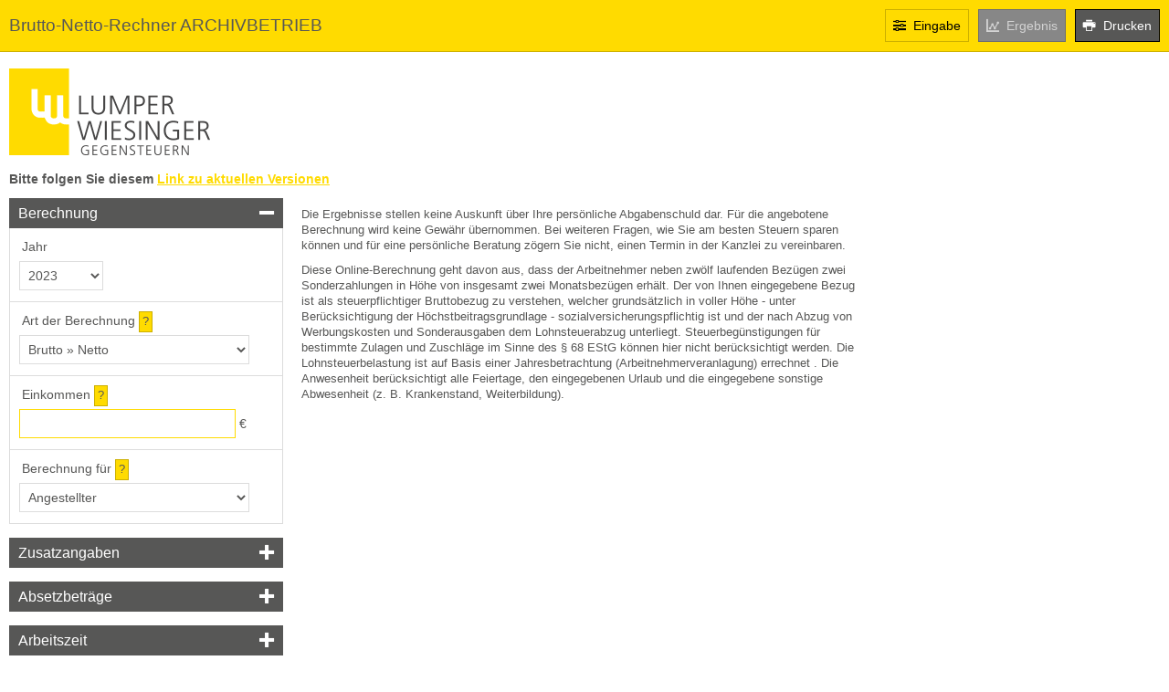

--- FILE ---
content_type: text/html; charset=utf-8
request_url: https://rechner.atikon.at/gegensteuern.tax/brutto_netto?format=2&dz=1
body_size: 9111
content:
<!DOCTYPE html PUBLIC "-//W3C//DTD XHTML 1.0 Strict//EN" "http://www.w3.org/TR/xhtml1/DTD/xhtml1-strict.dtd">
    <html id="at_brutto_netto" data-layout="compat/layout_2014" xmlns="http://www.w3.org/1999/xhtml">
    <head>
        <meta http-equiv="content-type" content="text/html;charset=utf-8" />
        
        <meta name="viewport" content="width=device-width, initial-scale=1.0, minimum-scale=1.0, maximum-scale=1.0, user-scalable=no" />
        <title>Lumper-Wiesinger Gegensteuern GmbH
Steuerberatung &amp; Wirtschaftsprüfung - Brutto-Netto-Rechner</title>
        <link href="https://rechner.atikon.at/static/css/layout_2014.css?version=0.01-6e185508b" media="screen, print" rel="stylesheet" />
        <link rel="stylesheet" media="screen, print" href="/kunden/gegensteuern.tax/styles_responsive.css" />
        
        <script src="https://rechner.atikon.at/static/js/modernizr.min.js" type="text/javascript"></script>
        <script src="https://rechner.atikon.at/static/js/classList.js?version=0.01-6e185508b" type="text/javascript"></script>
        <script src="https://rechner.atikon.at/static/js/base.js?version=0.01-6e185508b" type="text/javascript"></script>
        <script type="text/javascript" src="https://rechner.atikon.at/static/js/layout_2014.js?version=0.01-6e185508b"></script>
        
            <script type="text/javascript" src="https://rechner.atikon.at/static/js/layout_2014/at/brutto_netto.js?version=0.01-6e185508b"></script>
            <script type="text/javascript" src="https://rechner.atikon.at/static/js/formatting.js?version=0.01-6e185508b"></script>
            <script type="text/javascript" src="https://rechner.atikon.at/static/js/layout_2014/at/preview_warning.js?version=0.01-6e185508b"></script>
        
    </head>
    <body class=" force_logo">
        <div id="header">
            <h1 id="sitetitle">
                <span>Brutto-Netto-Rechner ARCHIVBETRIEB</span>
            </h1>
            <div id="menu" class="hide_print functions">
                <ul>
                    <li class="input">
                        <a href="#input" title="Eingabe" class="btn menu_btn input active">
                            <span class="icon icon_settings" aria-hidden="true"></span><span class="text">Eingabe</span>
                        </a>
                    </li>
                    <li class="result">
                        <a class="btn menu_btn result disabled" title="Ergebnis" href="#results">
                            <span class="icon icon_result" aria-hidden="true"></span><span class="text">Ergebnis</span>
                        </a>
                    </li>
                    <li class="pdf hide">
                        <a title="PDF speichern" class="btn" id="pdf_export" href="https://rechner.atikon.at/prepare_pdf">
                            <span class="icon icon_download" aria-hidden="true"></span><span class="hide_mobile text">PDF</span>
                        </a>
                    </li>
                    <li class="print">
                        <a class="btn" title="Drucken" href="javascript:print();">
                            <span aria-hidden="true" class="icon icon_print"></span><span class="hide_mobile text">Drucken</span>
                        </a>
                    </li>
                    <li class="video">
                        <button title="Video-Hilfe">
                            <span class="btn video icon_only"><span aria-hidden="true" class="icon icon_video"></span><span class="hide_mobile text">Video-Hilfe</span></span>
                        </button>
                    </li>
                </ul>
                <a class="exit"><span class="icon icon_close" aria-hidden="true"></span></a>
            </div>
        </div>
        <div id="logo">
            <a href="http://www.gegensteuern.tax">
                <img alt="Lumper-Wiesinger Gegensteuern GmbH
Steuerberatung &amp; Wirtschaftspr&uuml;fung" src="/kunden/gegensteuern.tax/bilder/logo.gif" />
            </a>
        </div>
        <div id="content">
            
            <p><strong>Bitte folgen Sie diesem <a href="http://www.gegensteuern.tax">Link zu aktuellen Versionen</a></strong></p>
            <div class="row">
                <div class="span4">
                    <div id="input">
                        <form action="https://rechner.atikon.at/gegensteuern.tax/brutto_netto/calculate/-/bc2df934d1ef41ebd9dc65d562f240508671e772?version=1" method="post">
                            <div class="section">
                                <h2 class="section_title highlight"><span>Berechnung<span aria-hidden="true" class="icon icon_minus hide_print"></span></span></h2>
                                <div class="section_content">
                                    <div class="section_entry first">
                                        <label for="year" class="label">Jahr</label>
                                        <select onchange="this.form.submit()" id="year" name="year" class="small">
                                            <option value="2010">2010</option><option value="2011">2011</option><option value="2012">2012</option><option value="2013">2013</option><option value="2014">2014</option><option value="2015">2015</option><option value="2016">2016</option><option value="2017">2017</option><option value="2018">2018</option><option value="2019">2019</option><option value="2020">2020</option><option value="2021">2021</option><option value="2022">2022</option><option value="2023" selected="selected">2023</option>
                                        </select>
                                        <div id="preview" class="hide">vorläufige Berechnung</div>
                                        
                                    </div>
                                    <div class="section_entry">
                                        <span class="label">
                                            <label for="art">Art der Berechnung</label> <a href="#topic_3" class="help hide_print">?</a>
                                        </span>
                                        <select name="art" id="art">
                                            <option value="1" selected="selected">Brutto » Netto</option>
                                            <option value="2">Netto » Brutto</option>
                                        </select>
                                    </div>
                                    <div class="section_entry">
                                        <span class="label">
                                            <label for="gehalt">Einkommen</label> <a class="help hide_print" href="#topic_1">?</a>
                                        </span>
                                        <input data-autofocus="1" id="gehalt" pattern="-?\d+(\.\d+)*(,\d+)?" class="format_float right" name="gehalt" autocorrect="off" type="text" />
                                        <span class="unit">€</span>
                                        
                                    </div>
                                    <div class="section_entry">
                                        <span class="label">
                                            <label for="arb_ang">Berechnung für</label> <a href="#topic_9" class="help hide_print">?</a>
                                        </span>
                                        <select name="arb_ang" onChange="toggle_hide_pension_inputs(this)" id="arb_ang">
                                            <option value="1">Arbeiter</option>
                                            <option selected="selected" value="2">Angestellter</option>
                                            <option value="3">Pensionist</option>
                                        </select>
                                    </div>
                                </div>
                            </div>
                            <div class="section slideup not_pension">
                                <h2 class="section_title highlight"><span>Zusatzangaben<span aria-hidden="true" class="icon icon_plus hide_print"></span></span></h2>
                                <div class="section_content">
                                    <div class="section_entry first">
                                        <label for="sachbezug" class="label">Sachbezug</label>
                                        <input id="sachbezug" pattern="-?\d+(\.\d+)*(,\d+)?" type="text" class="format_float right" name="sachbezug" autocorrect="off" />
                                        <span class="unit">€</span>
                                        
                                    </div>
                                    <div class="checkbox-entry section_entry">
                                        <input checked="checked" type="checkbox" value="1" name="abf" id="abf" />
                                        <label class="checkbox" for="abf">Abfertigung Neu berücksichtigen</label> <a href="#topic_4" class="help hide_print">?</a>
                                    </div>
                                    <div class="section_entry">
                                        <span class="label">
                                            <label for="ls_freibetrag">LSt.-Freibetrag</label> <a class="help hide_print" href="#topic_18">?</a>
                                        </span>
                                        <input id="ls_freibetrag" pattern="-?\d+(\.\d+)*(,\d+)?" type="text" autocorrect="off" name="ls_freibetrag" class="format_float right" />
                                        <span class="unit">€</span>
                                        
                                    </div>
                                    <div class="section_entry">
                                        <span class="label">
                                            <label for="dz">Dienstort</label> <a href="#topic_10" class="help hide_print">?</a>
                                        </span>
                                        <select id="dz" name="dz">
                                            <option value="4">Burgenland</option><option value="3">Kärnten</option><option value="2">Niederösterreich</option><option selected="selected" value="1">Oberösterreich</option><option value="7">Salzburg</option><option value="9">Steiermark</option><option value="12">Tirol</option><option value="6">Vorarlberg</option><option value="17">Wien</option>
                                        </select>
                                    </div>
                                    <div class="section_entry">
                                        <span class="label">
                                            <label for="pendlerpausch">Pendlerpauschale</label> <a class="help hide_print" href="#topic_23">?</a>
                                        </span>
                                        <select id="pendlerpausch" name="pendlerpausch">
                                            <option value="">keine</option>
                                            <option value="k">klein</option>
                                            <option value="g">groß</option>
                                        </select>
                                    </div>
                                    <div class="section_entry">
                                        <label for="pendlerpausch_entfernung" class="label">Entfernung vom Arbeitsplatz</label>
                                        <input id="pendlerpausch_entfernung" pattern="-?\d+(\.\d+)*(,\d+)?" class="format_float right" autocorrect="off" name="pendlerpausch_entfernung" type="text" />
                                        <span class="unit">km</span>
                                        
                                    </div>
                                </div>
                            </div>
                            <div class="page-break section slideup">
                                <h2 class="section_title highlight"><span>Absetzbeträge<span class="icon icon_plus hide_print" aria-hidden="true"></span></span></h2>
                                <div class="section_content">
                                    
                                    <div class="section_entry first">
                                        <label class="label" for="">Alleinverdienerabsetzbetrag <a href="#topic_5" class="help hide_print">?</a> /</label>
                                        <label for="" class="label">Alleinerzieherabsetzbetrag <a class="help hide_print" href="#topic_6">?</a></label>
                                        <label class="label inline" for="avab_aeab_kinder">Anzahl der Kinder</label>
                                        <input class="format_int smaller" name="avab_aeab_kinder" autocorrect="off" type="text" pattern="\d*" maxlength="2" id="avab_aeab_kinder" />
                                        <a href="#topic_7" class="help hide_print">?</a>
                                        
                                    </div>
                                    
                                    
                                    
                                    <div class="section_entry familienbonusplus">
                                        <label class="label" for="e_anzki_lt18">Familienbonus Plus <a href="#topic_15" class="help hide_print">?</a><br />Anzahl der Kinder bis 17 Jahre</label>
                                        <input type="text" class="format_int small" name="e_anzki_lt18" autocorrect="off" pattern="\d*" id="e_anzki_lt18" />
                                        
                                        <label class="label inline" for="e_anzki_lt18_split">geteilt 50 %</label>
                                        <input type="checkbox" value="1" name="e_anzki_lt18_split" id="e_anzki_lt18_split" />
                                        <label class="label" for="e_anzki_gt18">Anzahl der Kinder ab 18 Jahre</label>
                                        <input type="text" class="format_int small" autocorrect="off" name="e_anzki_gt18" id="e_anzki_gt18" pattern="\d*" />
                                        
                                        <label class="label inline" for="e_anzki_gt18_split">geteilt 50 %</label>
                                        <input id="e_anzki_gt18_split" type="checkbox" name="e_anzki_gt18_split" value="1" />
                                    </div>
                                    <div class="checkbox-entry section_entry pension hide">
                                        <input onclick="checkit(this, this.form.avab, this.form.aeab)" id="erhoehter_pab" name="erhoehter_pab" value="1" type="checkbox" />
                                        <label for="erhoehter_pab" class="checkbox">Erhöhter Pensionistenabsetzbetrag</label>
                                        <a class="help hide_print" href="#topic_8">?</a>
                                    </div>
                                </div>
                            </div>
                            <div class="section slideup not_pension">
                                <h2 class="section_title highlight"><span>Arbeitszeit<span aria-hidden="true" class="icon icon_plus hide_print"></span></span></h2>
                                <div class="section_content">
                                    <div class="section_entry first">
                                        <label class="label" for="stunden">Wochenstunden</label>
                                        <input type="text" class="format_float smaller" value="40" name="stunden" autocorrect="off" id="stunden" pattern="-?\d+(\.\d+)*(,\d+)?" />
                                        
                                    </div>
                                    <div class="section_entry">
                                        <label class="label" for="monatstage">Arbeitstage / Monat (nur Teilzeit)</label>
                                        <input value="0" class="format_int smaller" name="monatstage" autocorrect="off" type="text" pattern="\d*" id="monatstage" />
                                        
                                    </div>
                                    <div class="section_entry">
                                        <label class="label" for="urlaub">Urlaub</label>
                                        <input id="urlaub" pattern="\d*" type="text" value="5" class="format_int smaller" name="urlaub" autocorrect="off" />
                                        <span class="unit">Wochen</span>
                                        
                                    </div>
                                    <div class="section_entry">
                                        <span class="label">
                                            <label for="abwesend">sonstige Abwesenheit </label> <a href="#topic_11" class="help hide_print">?</a>
                                        </span>
                                        <input id="abwesend" pattern="\d*" type="text" autocorrect="off" name="abwesend" class="format_int smaller" />
                                        <span class="unit">Wochen</span>
                                        
                                    </div>
                                </div>
                            </div>
                            <div class="section slideup">
                                <h2 class="section_title highlight"><span>Notizen<span class="icon icon_plus hide_print" aria-hidden="true"></span></span></h2>
                                <div class="section_content">
                                    <div class="section_entry first">
                                        <label class="label hide" for="notizen">Anmerkungen</label>
                                        <textarea id="notizen" cols="10" rows="2" name="notizen"></textarea>
                                    </div>
                                </div>
                            </div>
                        </form>
                    </div>
                </div>
                <div class="span8">
                    <div id="results" class="page-break">
                        
                    </div>
                    <div class="hide_print" id="footer">
                        <p>Die Ergebnisse stellen keine Auskunft über Ihre persönliche Abgabenschuld dar. Für die angebotene Berechnung wird keine Gewähr übernommen. Bei weiteren Fragen, wie Sie am besten Steuern sparen können und für eine persönliche Beratung zögern Sie nicht, einen Termin in der Kanzlei zu vereinbaren.</p>
                        <p>Diese Online-Berechnung geht davon aus, dass der Arbeitnehmer neben zwölf laufenden Bezügen zwei Sonderzahlungen in Höhe von insgesamt zwei Monatsbezügen erhält. Der von Ihnen eingegebene Bezug ist als steuerpflichtiger Bruttobezug zu verstehen, welcher grundsätzlich in voller Höhe - unter Berücksichtigung der Höchstbeitragsgrundlage - sozialversicherungspflichtig ist und der nach Abzug von Werbungskosten und Sonderausgaben dem Lohnsteuerabzug unterliegt. Steuerbegünstigungen für bestimmte Zulagen und Zuschläge im Sinne des § 68 EStG können hier nicht berücksichtigt werden. Die Lohnsteuerbelastung ist auf Basis einer Jahresbetrachtung (Arbeitnehmerveranlagung) errechnet . Die Anwesenheit berücksichtigt alle Feiertage, den eingegebenen Urlaub und die eingegebene sonstige Abwesenheit (z. B. Krankenstand, Weiterbildung).</p>
                    </div>
                </div>
           </div>
        
        </div>

        <div id="privacy_policy">
            <a class="url_privacy_policy" target="_blank" href="https://www.gegensteuern.tax/at/kanzlei/datenschutzerkl%C3%A4rung/index.html">Datenschutzerklärung</a>
        </div>

        <div id="help">
            <h1>Hilfe zum Brutto-Netto-Rechner</h1>

            <div class="help_entity" id="topic_1">
                <h2>Einkommen</h2>
                <div class="help_content">
                    <p>Der Rechner berechnet entweder vom Brutto- das Nettoeinkommen oder umgekehrt. Das ist unter "Art der Berechnung" festzulegen. Die Berechnung geht davon aus, dass der Arbeitnehmer neben zwölf laufenden Bezuegen zwei Sonderzahlungen in der Höhe von je einem laufenden Monatsbezug erhält.</p>
                </div>
            </div>

            <p class="toplink"><a href="#page">Nach Oben</a></p>

            <div class="help_entity" id="topic_2">
                <h2>Zuzüglich Sachbezug steuerpflichtig</h2>
                <div class="help_content">
                    <p>Die Entlohnung eines Arbeitnehmers / Pensionisten besteht normalerweise in Geldleistungen. Daneben kann sie auch (teilweise) in Form von Sachleistungen (= Sachbezug) erfolgen. Diese geldwerten Vorteile sind in Geld umzurechnen.</p>
                    <p>Für die wichtigsten Sachbezüge ist allerdings eine individuelle Ermittlung nicht vorzunehmen, da eine bundesweite Sachbezugsregelung in Verordnungsform besteht. Nachfolgend daraus die Werte der wichtigsten Sachbezüge:</p>
                    <h3>Dienstwagen</h3>
                    <p>Besteht für den Dienstnehmer die Möglichkeit, ein arbeitgebereigenes Kraftfahrzeug für Privatfahrten (dazu zählen auch Fahrten zwischen Wohnung und Arbeitsstätte) zu benützen, sind als Sachbezug folgende Werte anzusetzen:</p>
                    <table>
                        <tr>
                            <th colspan="2">Prozentsatz</th>
                        </tr>
                        <tr>
                            <td>grundsätzlich</td>
                            <td>
                                
                                <span>2</span>
                                <span>% pro Monat der Anschaffungskosten des Kfz</span>
                            </td>
                        </tr>
                        <tr>
                            <td>jedoch</td>
                            
                            <td>
                                <ul>
                                    <li>1 % pro Monat der Anschaffungskosten des Kfz, wenn Privatfahrten von max. 500 km/Monat mittels Fahrtenbuch nachgewiesen werden können.</li>
                                    <li>1,5 % der Anschaffungskosten des Kfz pro Monat, falls ein bestimmter CO<sub>2</sub>- Emmissionswert im Jahr der Anschaffung nicht überschritten wird.</li>
                                    <li>0,75 % der Anschaffungskosten des Kfz pro Monat, falls ein bestimmter CO<sub>2</sub>- Emmissionswert im Jahr der Anschaffung nicht überschritten wird, wenn Privatfahrten von max. 500 km/Monat mittels Fahrtenbuch nachgewiesen werden können.</li>
                                    <li>Kein Sachbezug bei einem CO<sub>2</sub>- Emmissionswert von 0 Gramm pro Kilometer</li>
                                </ul>

                                <p>Hinweis: Der maßgebliche CO<sub>2</sub>- Emmissionswert beträgt nur im Jahr 2016 130 Gramm pro Kilometer. Ab dem Kalenderjahr 2017 bis zum Kalenderjahr 2020 verringert sich dieser Wert jährlich um 3 Gramm.</p>
                            </td>
                        </tr>
                        <tr>
                            <th colspan="2">Bemessungsgrundlage (Anschaffungskosten) für den Prozentsatz</th>
                        </tr>
                        <tr>
                            <td>Neu-Kfz</td>
                            
                            <td>Tatsächliche Anschaffungskosten (inkl. Nova, Sonderausstattungen und Umsatzsteuer). Nicht zu den Anschaffungskosten gehören allerdings Sonderausstattungen, die selbständige Wirtschaftsgüter darstellen.</td>
                        </tr>
                        <tr>
                            <td>Gebraucht-Kfz</td>
                            
                            <td>Der Listenpreis und die CO<sub>2</sub>-Emmissionswert-Grenze im Zeitpunkt der erstmaligen Zulassung des Fahrzeugs sind maßgebend. Sonderausstattungen bleiben unberücksichtigt.<br /> Oder wahlweise die nachgewiesenen seinerzeitigen tatsächlichen Anschaffungskosten des Erstbesitzes inkl. Sonderausstattungen und abzgl. allfälliger Rabatte.</td>
                        </tr>
                        <tr>
                            <td>Leasing-Kfz</td>
                            <td>Anschaffungskosten (inkl. USt), die der Berechnung der Leasingrate zugrunde gelegt wurden.</td>
                        </tr>
                        <tr>
                            <td>Vorführ-Kfz</td>
                            <td>Wie Gebraucht-Kfz, jedoch vereinfachte Rückrechnung auf seinerzeitige Anschaffungskosten erlaubt, nämlich tatsächlicher Gebraucht-Kfz-Preis (inkl. USt) + 20% Zuschlag.</td>
                        </tr>
                        <tr>
                            <td>Vorsteuerabzugs- berechtigtes Kfz</td>
                            <td>Wie oben und auch immer inklusive Umsatzsteuer</td>
                        </tr>
                    </table>
                    <h3>Parkplatz</h3>
                    <p>Stellt der Arbeitgeber während der Arbeitszeit einen Kfz-Abstell- oder Garagenplatz zur Verfügung, sind als Sachbezug € 14,53/Monat zuzurechnen. Die Zurechnung hat nur in Bereichen zu erfolgen, die einer Parkraumbewirtschaftung unterliegen.</p>
                    <h3>Freie oder verbilligte Mahlzeiten</h3>
                    <p>Übersteigt der Wert der abgegebenen Essensbons € 8,00 pro Arbeitstag, liegt nur hinsichtlich des übersteigenden Wertes ein steuerpflichtiger Sachbezug vor.</p>
                    <h3>Gehaltsvorschüsse und Arbeitnehmerdarlehen</h3>
                    <p>
                        <span>Der Sachbezug beträgt</span> <span>0,5</span> <span>% p. a. des aushaftenden Kapitals. Freibetrag: bei Übersteigen eines Betrages von € 7.300,00 ist ein Sachbezug nur vom übersteigenden Betrag zu ermitteln.</span>
                    </p>
                </div>
            </div>

            <p class="toplink"><a href="#page">Nach Oben</a></p>

            <div id="topic_3" class="help_entity">
                <h2>Art der Berechnung</h2>
                <div class="help_content">
                    <p>Hier können Sie festlegen, ob der unter "Einkommen" eingegebene Betrag das laufende Brutto- oder Nettoeinkommen darstellen soll und ob es auf das Netto- bzw. Bruttoeinkommen umgerechnet werden soll.</p>
                </div>
            </div>

            <p class="toplink"><a href="#page">Nach Oben</a></p>

            <div id="topic_4" class="help_entity">
                <h2>Abfertigung Neu berücksichtigen</h2>
                <div class="help_content">
                    <p>
                        <span>Mit 1.7.2002 ist das Mitarbeitervorsorgegesetz in Kraft getreten, das für alle Arbeitsverhältnisse, die ab 1.1.2003 beginnen, anzuwenden ist.</span><br />
                        <span>Dabei ist der Arbeitgeber verpflichtet, ab Beginn eines Arbeitsverhältnisses einen laufenden Beitrag i. H. v. 1,53 % des monatlichen Entgelts sowie allfälliger Sonderzahlungen an den zuständigen Träger der Krankenversicherung (Gebietskrankenkasse) zur Weiterleitung an die Mitarbeitervorsorgekasse zu überweisen.</span>
                    </p>
                </div>
            </div>

            <p class="toplink"><a href="#page">Nach Oben</a></p>

            <div id="topic_18" class="help_entity">
                <h2>Lohnsteuer-Freibetrag</h2>
                <div class="help_content">
                    <p>Geben Sie hier bitte den Lohnsteuerfreibetrag laut Ihrem Freibetragsbescheid ein.</p>
                    <p>Durch einen Freibetragsbescheid können bestimmte Werbungkosten, Sonderausgaben und außergewöhnliche Belastungen in die laufende Lohnverrechnung einbezogen werden und senken daher schon vor der Veranlagung zum Jahresende die zu zahlende Lohnsteuer.</p>
                    <p>Der Freibetragsbescheid wird basierend auf Ihren Angaben in der Steuererklärung für das auf die Veranlagung zweitfolgende Jahr erlassen. Darin ausgewiesen sind Freibeträge für bestimmte Aufwendungen bei z.B. eigener Behinderung, Pflegebedarf eines behinderten Kindes oder auswärtiger Berufsausbildung eines Kindes.</p>
                </div>
            </div>

            <p class="toplink"><a href="#page">Nach Oben</a></p>

            <div class="help_entity" id="topic_5">
                <h2>Alleinverdienerabsetzbetrag</h2>
                <div class="help_content">
                    <p>Alleinverdiener ist jeder Steuerpflichtige mit zumindest einem Kind (mindestens 7 Monate Kinderbeihilfe), der mehr als 6 Monate im Kalenderjahr verheiratet ist oder in Lebensgemeinschaft oder eingetragener Partnerschaft - und nicht getrennt lebt und der Partner maximal 6.312 Euro im Kalenderjahr an eigenen Einkünften erzielt. Ein Absetzbetrag vermindert die Steuer direkt und nicht bloß ihre Bemessungsgrundlage.</p>
                </div>
            </div>

            <p class="toplink"><a href="#page">Nach Oben</a></p>

            <div class="help_entity" id="topic_6">
                <h2>Alleinerzieherabsetzbetrag</h2>
                <div class="help_content">
                    <p>Alleinerzieher ist jener Steuerpflichtige mit mindestens einem Kind, der seit mehr als 6 Monaten in keiner Gemeinschaft mit einem (Ehe-)Partner lebt. Ein Absetzbetrag vermindert die Steuer direkt und nicht bloß ihre Bemessungsgrundlage.</p>
                </div>
            </div>

            <p class="toplink"><a href="#page">Nach Oben</a></p>

            <div class="help_entity" id="topic_7">
                <h2>Anzahl Kinder</h2>
                <div class="help_content">
                    <p>Der Alleinverdienerabsetzbetrag oder Alleinerzieherabsetzbetrag beträgt:</p>
                    <ul>
                        
                        <li>mit einem Kind Eur 520,00 p. a.</li>
                        <li>mit zwei Kindern Eur 704,00 p. a.</li>
                        <li>ab drei Kindern, zusätzlich zum Betrag von Eur 704,00, für jedes weitere Kind Eur 232,00 p. a.</li>
                    </ul>
                    <p>Die Zuverdienstgrenze fuer Alleinverdiener mit Kind betraegt beim (Ehe-)Partner pro Kalenderjahr Eur 6.312,00.<br /> Die Berechnung mit diesem Brutto-Netto Rechner ist nur fuer Kinder die in Oesterreich leben moeglich.</p>
                    
                </div>
            </div>

            <p class="toplink"><a href="#page">Nach Oben</a></p>

            <div class="help_entity" id="topic_15">
                <h2>Familienbonus Plus</h2>
                <div class="help_content">
                    <p>Der Familienbonus Plus beträgt:</p>
                    <ul>
                        <li>fuer Kinder bis 17 Jahre 2000.16 Eur p. a.</li>
                        <li>fuer Kinder ab 18 Jahre 650.16 Eur p. a.</li>
                    </ul>
                    <p>Bei (Ehe)Partnern kann der Familienbonus aufgeteilt werden. Das heiszt eine Person kann entweder den vollen Familienbonus fuer das jeweilige Kind beziehen oder der Betrag wird stattdessen zwischen den (Ehe)Partnern aufgeteilt.<br /></p>
                </div>
            </div>

            <p class="toplink"><a href="#page">Nach Oben</a></p>

            <div class="help_entity" id="topic_8">
                <h2>Pensionistenabsetzbetrag</h2>
                <div class="help_content">
                    <p>Höhe: Eur 868,00 jährlich</p>
                    <p>Einschleifregelung: Er wird bei Einkommen zwischen Eur 18.410,00 und Eur 26.826,00 von Eur 868,00 auf Eur 0,00 gleichmäßig eingeschliffen.</p>
                </div>
                <h2>Erhöhter Pensionistenabsetzbetrag</h2>
                <div class="help_content">
                    <p>Höhe: Eur 1.278,00 jährlich</p>
                    <p>Einschleifregelung: Er wird bei Einkommen zwischen Eur 20.967,00 und Eur 26.826,00 von Eur 1.278,00 auf Eur 0,00 gleichmäßig eingeschliffen.</p>
                    <p>Voraussetzungen:</p>
                    <ul>
                        <li>Der Steuerpflichtige ist mehr als sechs Monate im Kalenderjahr verheiratet oder eingetragener Partner und lebt vom (Ehe-)Partner nicht dauernd getrennt und</li>
                        <li>der (Ehe-)Partner erzielt Einkünfte von max. Eur 2.315,00/Jahr und</li>
                        <li>der Steuerpflichtige hat keinen Anspruch auf den Alleinverdienerabsetzbetrag.</li>
                    </ul>
                </div>
            </div>

            <p class="toplink"><a href="#page">Nach Oben</a></p>

            <div id="topic_9" class="help_entity">
                <h2>Berechnung für Angestellte / Arbeiter / Pensionisten</h2>
                <div class="help_content">
                    <p>
                        <span>Diese Angabe ist von Relevanz für die Beitragssätze der Sozialversicherung:</span><br />
                        <span>Für Angestellte beträgt der Beitragssatz</span> 39,15 %
                        (<span>Sonderzahlungen</span> 37,65 %) <span>vom Bruttogehalt</span>
                        [<span>Dienstnehmeranteil</span> 18,12 % (<span>Sonderzahlungen</span>
                        17,12 %), <span>Dienstgeberanteil</span> 21,03
                        % (<span>Sonderzahlungen</span> 20,53 %)].<br />
                        <span>Für Arbeiter beträgt der Beitragssatz</span> 39,15 %
                        (<span>Sonderzahlungen</span> 37,65 %) <span>vom Bruttogehalt</span>
                        [<span>Dienstnehmeranteil</span> 18,12 % (<span>Sonderzahlungen</span>
                        17,12 %), <span>Dienstgeberanteil</span> 21,03 %
                        (<span>Sonderzahlungen</span> 20,53 %)].<br />
                        <span>Der Beitragssatz für Pensionisten beträgt</span> 5,10 %.
                    </p>
                </div>
            </div>

            <p class="toplink"><a href="#page">Nach Oben</a></p>

            <div class="help_entity" id="topic_10">
                <h2>Dienstort</h2>
                <div class="help_content">
                    <p>
                        <span>Der Zuschlagssatz zum Dienstgeberbeitrag</span> (3.7%) <span>ist in den Bundesländern unterschiedlich</span> :
                    </p>
                    <table>
                        <tr>
                            <td>Burgenland</td>
                            <td>0,42  %</td>
                        </tr>
                        <tr>
                            <td>Kärnten</td>
                            <td>0,39  %</td>
                        </tr>
                        <tr>
                            <td>Niederösterreich</td>
                            <td>0,38  %</td>
                        </tr>
                        <tr>
                            <td>Oberösterreich</td>
                            <td>0,34  %</td>
                        </tr>
                        <tr>
                            <td>Salzburg</td>
                            <td>0,39  %</td>
                        </tr>
                        <tr>
                            <td>Steiermark</td>
                            <td>0,36  %</td>
                        </tr>
                        <tr>
                            <td>Tirol</td>
                            <td>0,41  %</td>
                        </tr>
                        <tr>
                            <td>Vorarlberg</td>
                            <td>0,37  %</td>
                        </tr>
                        <tr>
                            <td>Wien</td>
                            <td>0,38  %</td>
                        </tr>
                    </table>
                </div>
            </div>

            <p class="toplink"><a href="#page">Nach Oben</a></p>

            <div id="topic_23" class="help_entity">
                <h2>Pendlerpauschale</h2>
                <div class="help_content">
                    <p>Pendlerpauschale und der Pendlereuro ändern sich im Jahr 2023 ab 1.7.2023. Die entsprechenden Werte werden bei den Monatsergebnissen des Dienstnehmers abhängig vom Tagesdatum berücksichtigt.</p>
                </div>
            </div>

            
                <p class="toplink"><a href="#page">Nach Oben</a></p>
            

            <div class="help_entity" id="topic_11">
                <h2>Sonstige Abwesenheit</h2>
                <div class="help_content">
                    <p>Geben Sie bitte neben dem Urlaub jene Abwesenheit ein, während der das Entgelt fortgezahlt wird, z.B. Krankenstand, Weiterbildung. Das Programm berücksichtigt bereits automatisch alle Feiertage.</p>
                </div>
            </div>

            <p class="toplink"><a href="#page">Nach Oben</a></p>

            <div class="help_entity" id="topic_12">
                <h2>Reine Personalkosten</h2>
                <div class="help_content">
                    <p>Zu den reinen Personalkosten werden die Abgaben und Beiträge für den Sachbezug hinzugezählt, nicht jedoch der Sachbezug selbst. Eine (konkrete) Kostenberechnung des Sachbezugs wird in aller Regel von den (höheren) amtlichen Sachbezugswerten abweichen.</p>
                </div>
            </div>

            <p class="toplink"><a href="#page">Nach Oben</a></p>

            <div id="topic_22" class="help_entity">
                <h2>Dienstgeberbeitrag zum Familienlastenausgleichsfonds</h2>
                <div class="help_content">
                </div>
            </div>

            <p class="toplink"><a href="#page">Nach Oben</a></p>

            <div class="help_entity" id="topic_19">
                <h2>Kommunalsteuer</h2>
                <div class="help_content">
                </div>
            </div>

            <p class="toplink"><a href="#page">Nach Oben</a></p>

            <div class="help_entity" id="topic_20">
                <h2>Dienstgeberbeitrag zur betrieblichen Vorsorgekasse</h2>
                <div class="help_content">
                </div>
            </div>

            <p class="toplink"><a href="#page">Nach Oben</a></p>

            <div class="help_entity" id="topic_13">
                <h2>Nettolohn/Anwesenheitsstunde</h2>
                <div class="help_content">
                    <table>
                        <tr><td>Anwesenheit&nbsp;=</td><td>52 Wochen * Wochenstunden</td></tr>
                        <tr><td> </td><td><span>abzüglich Feiertage * Wochenstunden / 5 (im Programm sind automatisch</span> 13 <span>Feiertage (ohne Wochenende) hinterlegt)</span></td></tr>
                        <tr><td> </td><td>abzüglich Urlaubstage * Wochenstunden</td></tr>
                        <tr><td> </td><td>abzüglich Abwesenheit * Wochenstunden</td></tr>
                    </table>
                </div>
            </div>

            <p class="toplink"><a href="#page">Nach Oben</a></p>

            <div id="topic_14" class="help_entity">
                <h2>Kosten/Anwesenheitsstunde</h2>
                <div class="help_content">
                    <p>Diese errechnen sich wie folgt:</p>
                    <table>
                        <tr><td>Kosten =</td><td>Reine Personalkosten pro Jahr</td></tr>
                    </table>
                    <p>Die Anwesenheit berechnet sich wie oben.</p>
                </div>
            </div>

            <p class="toplink"><a href="#page">Nach Oben</a></p>
        </div>
    </body>
</html>

--- FILE ---
content_type: text/css
request_url: https://rechner.atikon.at/static/css/layout_2014.css?version=0.01-6e185508b
body_size: 6531
content:
@-webkit-keyframes loading {
  0% {
    -webkit-transform: rotate(0deg);
  }
  100% {
    -webkit-transform: rotate(360deg);
  }
}
@keyframes loading {
  0% {
    transform: rotate(0deg);
  }
  100% {
    transform: rotate(360deg);
  }
}
@-webkit-keyframes highlighted_scale {
  0% {
    -webkit-transform: scale(1);
  }
  30% {
    -webkit-transform: scale(1.1);
  }
}
@keyframes highlighted_scale {
  0% {
    transform: scale(1);
  }
  30% {
    transform: scale(1.1);
  }
}
@-webkit-keyframes shake {
  0%,
  100% {
    -webkit-transform: translateX(0);
  }
  10%,
  30%,
  50%,
  70%,
  90% {
    -webkit-transform: translateX(-3px);
  }
  20%,
  40%,
  60%,
  80% {
    -webkit-transform: translateX(3px);
  }
}
@keyframes shake {
  0%,
  100% {
    transform: translateX(0);
  }
  10%,
  30%,
  50%,
  70%,
  90% {
    transform: translateX(-3px);
  }
  20%,
  40%,
  60%,
  80% {
    transform: translateX(3px);
  }
}
@font-face {
  font-family: 'onlinetools_icons';
  src: url('../fonts/icomoon.eot');
  src: url('../fonts/icomoon.eot?#iefix') format('embedded-opentype'), url('../fonts/icomoon.ttf') format('truetype'), url('../fonts/icomoon.woff') format('woff'), url('../fonts/icomoon.svg#icomoon') format('svg');
  font-weight: normal;
  font-style: normal;
}
.icon {
  font-family: 'onlinetools_icons';
  font-weight: normal;
  speak: none;
  -moz-osx-font-smoothing: grayscale;
  -webkit-font-smoothing: antialiased;
}
.icon_close:before {
  content: '\e008';
}
.icon_minus:before {
  content: '\e007';
}
.icon_plus:before {
  content: '\e006';
}
.icon_remove:before {
  content: '\e005';
}
.icon_settings:before {
  content: '\e000';
}
.icon_result:before {
  content: '\e001';
}
.icon_download:before {
  content: '\e002';
}
.icon_print:before {
  content: '\e003';
}
.icon_video:before {
  content: '\e004';
}
.icon_loading {
  -webkit-animation: loading 1200ms infinite linear;
  animation: loading 1200ms infinite linear;
  -webkit-transform-origin: 50% 50%;
  transform-origin: 50% 50%;
}
.icon_loading:before {
  content: '\e600';
}
.no-cssanimations .icon_loading:before {
  content: '\e001';
}
@media screen {
  .hide {
    display: none;
  }
  .clear {
    clear: both;
  }
  .nowrap {
    white-space: nowrap;
  }
}
@media print {
  .hide_print {
    display: none !important;
  }
  .page-break {
    page-break-before: always;
  }
}
.large_text {
  padding-right: 40px;
  width: 70%;
}
.mobile .large_text,
.slim .large_text {
  width: auto;
}
.long_text {
  padding-right: 40px;
  width: 35%;
}
.mobile .long_text,
.slim .long_text {
  width: auto;
}
.medium_text {
  padding-right: 40px;
  width: 20%;
}
.mobile .medium_text,
.slim .medium_text {
  width: auto;
}
ul,
ol {
  list-style: disc;
  margin: 10px 0 10px 21px;
  padding: 0;
}
li {
  margin: 0;
  padding: 0;
}
a:active,
a:focus,
a:hover {
  outline: 0;
}
h1,
h2,
h3,
h4,
h5,
h6 {
  font-weight: bold;
  display: block;
  margin: 10px 0;
  padding: 0;
}
p {
  margin: 10px 0;
}
@media screen {
  body {
    margin: 0;
    padding: 75px 10px 10px 10px;
    position: relative;
    min-width: 320px;
  }
  .slim body {
    padding: 60px 10px 0;
  }
  .mobile body {
    padding: 60px 0 10px;
  }
}
@media print {
  body,
  html {
    margin: 0;
    padding: 0;
  }
}
.radio_checkbox_inline input[type="radio"],
.radio_checkbox_inline input[type="checkbox"] {
  vertical-align: middle;
}
.radio_checkbox_inline.last {
  border: 0px;
}
.mobile .radio_checkbox_inline,
.slim .radio_checkbox_inline {
  line-height: 33px;
  padding-bottom: 0px;
  padding-top: 0px;
}
.mobile .radio_checkbox_inline:nth-child(2),
.slim .radio_checkbox_inline:nth-child(2) {
  padding-top: 0px;
}
.mobile .radio_checkbox_inline:first-child,
.slim .radio_checkbox_inline:first-child {
  padding-top: 10px;
}
.mobile .radio_checkbox_inline:last-child,
.slim .radio_checkbox_inline:last-child {
  padding-bottom: 10px;
}
.mobile .radio_checkbox_inline.last,
.slim .radio_checkbox_inline.last {
  padding-bottom: 10px;
}
.slim .no_padding input[type="radio"],
.mobile .no_padding input[type="radio"],
.slim .no_padding input[type="checkbox"],
.mobile .no_padding input[type="checkbox"] {
  padding: 0px;
}
.slim .radio_checkbox_block:nth-child(2),
.mobile .radio_checkbox_block:nth-child(2) {
  padding-top: 0px;
}
.mobile .radio_checkbox_block input[type=text],
.mobile .radio_checkbox_block input[type=date] {
  display: block;
}
.mobile .radio_checkbox_block div label {
  padding-top: 5px;
}
.radio_checkbox_block {
  padding-bottom: 0px;
}
.radio_checkbox_block div {
  min-width: 320px;
}
.radio_checkbox_block div:after {
  clear: both;
}
.radio_checkbox_block div:after,
.radio_checkbox_block div:before {
  content: '';
  display: table;
}
.radio_checkbox_block div label {
  float: left;
  line-height: 24px;
  min-width: 300px;
  padding-bottom: 5px;
  padding-top: 5px;
  width: 90%;
}
.radio_checkbox_block div:last-child label {
  padding-bottom: 15px;
}
.radio_checkbox_block input[type=radio],
.radio_checkbox_block input[type=checkbox] {
  float: left;
  margin: 11px 4px 0px 0px;
  display: inline-block;
  vertical-align: middle;
}
.radio_checkbox_block .input_field label {
  padding-top: 0px;
}
button,
input,
select,
textarea {
  margin: 0;
  padding: 0;
  vertical-align: baseline;
}
input[type=date].ios_fix {
  -webkit-appearance: menulist;
  height: 31px;
}
input[type=text].bmg:disabled,
textarea.bmg:disabled {
  color: #444444;
  background-color: #FCFCFF;
}
label.disabled {
  color: gray;
}
input[type=date],
input[type=file],
input[type=password],
input[type=text],
input[type=email],
input[type=number],
textarea {
  border-style: solid;
  border-width: 1px;
  margin-bottom: 2px;
  padding: 7px 5px;
  position: relative;
  z-index: 0;
  width: 225px;
  -webkit-appearance: none;
}
input[type=date]:focus,
input[type=file]:focus,
input[type=password]:focus,
input[type=text]:focus,
input[type=email]:focus,
input[type=number]:focus,
textarea:focus {
  outline: 0;
}
input[type=file].large {
  width: 400px;
}
input[type=date].right,
input[type=text].right {
  text-align: right;
}
input[type=date].float,
input[type=text].float {
  float: left;
  margin-right: 5px;
}
select {
  border-style: solid;
  border-width: 1px;
  margin-bottom: 2px;
  padding: 6px 5px;
  width: 252px;
}
select optgroup {
  font-style: normal;
  font-weight: 700;
}
select optgroup::-moz-focus-inner {
  border: 0;
  padding: 0;
}
select:focus {
  outline: 0;
}
textarea {
  border-style: solid;
  border-width: 1px;
  height: 100px;
  resize: none;
  box-sizing: border-box;
  width: 100%;
}
button {
  background: transparent;
  border: 0;
  cursor: pointer;
  display: inline-block;
  overflow: visible;
  width: auto;
  white-space: nowrap;
  -webkit-appearance: none;
}
button:active {
  outline: 0;
  position: relative;
}
button:focus {
  outline: 0;
}
button::-moz-focus-inner {
  border: 0;
  padding: 0;
}
.error {
  -webkit-animation: shake 600ms linear;
  animation: shake 600ms linear;
  -webkit-transform-origin: 50% 50%;
  transform-origin: 50% 50%;
}
.not_sent {
  padding: 0 10px;
  margin-bottom: 1.5em;
}
.not_sent > p {
  border: 2px solid #F00;
  color: #F00;
  padding: 0.5em;
  margin: 0;
}
@media screen {
  .label {
    display: block;
    margin: 0 0 3px 3px;
    padding: 0;
  }
  .label.agb {
    vertical-align: top;
    display: inline-block !important;
    max-width: 800px;
  }
  .label.hide {
    display: none;
  }
  .label.inline {
    display: inline;
  }
  label {
    vertical-align: baseline;
  }
  label.label {
    margin-bottom: 5px;
  }
  input[type=date].large,
  input[type=password].large,
  input[type=text].large,
  input[type=email].large {
    width: 200px;
  }
  input[type=date].medium,
  input[type=password].medium,
  input[type=text].medium,
  input[type=email].medium {
    width: 98px;
  }
  input[type=date].small,
  input[type=password].small,
  input[type=text].small,
  input[type=email].small {
    width: 80px;
  }
  input[type=date].smaller,
  input[type=password].smaller,
  input[type=text].smaller,
  input[type=email].smaller {
    width: 50px;
  }
  select.large {
    width: 212px;
  }
  select.medium {
    width: 110px;
  }
  select.small {
    width: 92px;
  }
  select.smaller {
    width: 62px;
  }
  .error-msg {
    margin-top: 5px;
  }
  .slim .label {
    display: inline-block;
    margin-bottom: 0;
    padding-right: 10px;
    vertical-align: baseline;
    width: 200px;
  }
  .slim .label.appointment {
    width: auto;
  }
  .slim .label.hide {
    display: inline-block;
  }
  .slim .label.width-auto {
    width: auto;
  }
  .slim textarea {
    width: 100%;
  }
  .slim .error-msg {
    display: inline-block;
    margin-left: 5px;
    vertical-align: baseline;
  }
  .mobile .label {
    margin-bottom: 3px;
  }
  .mobile .label label {
    float: left;
    width: 80%;
  }
  .mobile .label.hide {
    display: block;
  }
  .mobile input[type=date],
  .mobile input[type=file],
  .mobile input[type=password],
  .mobile input[type=text],
  .mobile input[type=email],
  .mobile input[type=number],
  .mobile select,
  .mobile textarea {
    width: 65%;
  }
  .mobile textarea {
    width: 100%;
  }
}
@media print {
  .label {
    display: inline-block;
    width: 30%;
  }
  .label.width-auto {
    width: auto;
  }
  input[type=date],
  input[type=file],
  input[type=password],
  input[type=text],
  input[type=email],
  input[type=number],
  select {
    margin-right: 5px;
    -webkit-appearance: none;
  }
  input[type=checkbox],
  input[type=radio] {
    margin: 0 5px;
  }
  table input[type=text] {
    width: auto;
  }
  textarea {
    width: 90%;
  }
}
.btn {
  border-style: solid;
  border-width: 1px;
  display: inline-block;
  font-weight: 400;
  height: 34px;
  line-height: 34px;
  padding: 0 8px;
  text-align: left;
  text-decoration: none;
}
.btn .icon,
.btn .text {
  display: inline-block;
  height: 34px;
  line-height: 34px;
  vertical-align: middle;
}
.btn .text {
  padding-left: 8px;
}
.btn.disabled {
  cursor: default;
}
.btn.disabled:hover {
  -webkit-animation: shake 600ms linear;
  animation: shake 600ms linear;
}
.btn.left {
  float: left;
}
.btn.right {
  float: right;
}
.btn.berechnungshilfe:hover {
  cursor: pointer;
}
#header .btn.highlighted {
  -webkit-animation-duration: 2400ms, 600ms;
  animation-duration: 2400ms, 600ms;
  -webkit-animation-name: highlighted_btn, highlighted_scale;
  animation-name: highlighted_btn, highlighted_scale;
  -webkit-animation-timing-function: cubic-bezier(0.55, 0.085, 0.68, 0.53), cubic-bezier(0.23, 1, 0.32, 1);
  animation-timing-function: cubic-bezier(0.55, 0.085, 0.68, 0.53), cubic-bezier(0.23, 1, 0.32, 1);
}
#header .exit {
  border: 1px solid;
  cursor: pointer;
  float: right;
  line-height: 34px;
  margin-left: 10px;
  text-align: center;
  width: 34px;
}
.mobile #header .input .icon,
.mobile #header .result .icon {
  display: none;
}
.mobile #header .input .text,
.mobile #header .result .text {
  padding-left: 0;
}
.no-exit #header .exit {
  display: none;
}
table {
  border-bottom-style: solid;
  border-bottom-width: 1px;
  border-collapse: collapse;
  border-spacing: 0;
  margin: 0;
  padding: 0;
  width: 100%;
}
table .right {
  text-align: right;
}
table.float {
  float: left;
  width: 50%;
}
th {
  font-weight: normal;
}
td,
th {
  border-top-width: 1px;
  border-top-style: solid;
  padding: 5px 10px;
  text-align: left;
  vertical-align: baseline;
}
td.highlight-header,
th.highlight-header,
td.highlight-result,
th.highlight-result,
td.highlight,
th.highlight {
  font-weight: bold;
}
td.fixed_width,
th.fixed_width {
  width: 80px;
}
thead th {
  font-weight: bold;
  vertical-align: bottom;
}
.notable {
  border: 0;
}
.notable td,
.notable th {
  border: 0;
  padding: 0 10px 0 0;
}
.slim table.float,
.mobile table.float {
  float: none;
  width: 100%;
}
.slim table.float.first,
.mobile table.float.first {
  margin-bottom: 20px;
}
.mobile table td,
.mobile table th {
  padding: 5px 10px;
}
@media print {
  table {
    margin: 10px 0;
  }
  table.float {
    float: none;
    width: 100%;
  }
  thead th {
    border-top-width: 0;
  }
}
@media screen {
  #logo {
    display: none;
  }
  body.force_logo #logo {
    display: block;
  }
  #header {
    border-bottom-style: solid;
    border-bottom-width: 1px;
    left: 0;
    margin-bottom: 21px;
    padding: 10px;
    position: fixed;
    top: 0;
    right: 0;
    width: 100%;
    z-index: 1000;
    -moz-box-sizing: border-box;
    -webkit-box-sizing: border-box;
    box-sizing: border-box;
  }
  #header:after {
    clear: both;
  }
  #header:after,
  #header:before {
    content: '';
    display: table;
  }
  #header.ios_fix {
    position: absolute;
  }
  #sitetitle {
    float: left;
    font-weight: normal;
    margin: 0 10px 0 0;
  }
  #menu {
    float: right;
  }
  #menu:after {
    clear: both;
  }
  #menu:after,
  #menu:before {
    content: '';
    display: table;
  }
  #menu ul {
    float: left;
    list-style: none;
    margin: 0;
  }
  #menu ul:after {
    clear: both;
  }
  #menu ul:after,
  #menu ul:before {
    content: '';
    display: table;
  }
  #menu li {
    float: left;
    margin-left: 10px;
  }
  #menu li:first-child {
    margin-left: 0;
  }
  .slim #header {
    position: static;
  }
  .slim #sitetitle {
    margin: 0 0 3px;
    padding: 10px 0;
  }
  .mobile #header {
    position: relative;
  }
  .mobile #sitetitle {
    margin: 0 0 3px;
    padding: 10px;
  }
  .slim #header,
  .mobile #header {
    background: none;
    border: 0;
    height: auto;
    margin: 0;
    min-width: 320px;
    padding: 0;
  }
  .slim #header .btn,
  .mobile #header .btn {
    padding-left: 7px;
    padding-right: 7px;
  }
  .slim #header .btn .hide_mobile,
  .mobile #header .btn .hide_mobile {
    display: none;
  }
  .slim #sitetitle,
  .mobile #sitetitle {
    float: none;
  }
  .slim #menu,
  .mobile #menu {
    border-bottom-style: solid;
    border-bottom-width: 1px;
    left: 0;
    min-width: 320px;
    padding: 10px;
    position: fixed;
    top: 0;
    right: 0;
    width: 100%;
    z-index: 9999;
    -moz-box-sizing: border-box;
    -webkit-box-sizing: border-box;
    box-sizing: border-box;
  }
  .slim #menu.ios_fix,
  .mobile #menu.ios_fix {
    position: absolute;
  }
  .slim #menu li,
  .mobile #menu li {
    margin-left: 5px;
    text-align: center;
  }
  .slim #menu li:first-child,
  .mobile #menu li:first-child {
    margin-left: 0;
  }
}
@media screen {
  #content {
    width: 940px;
  }
  #content:after {
    clear: both;
  }
  #content:after,
  #content:before {
    content: '';
    display: table;
  }
  .row {
    margin-left: -20px;
  }
  .row:after {
    clear: both;
  }
  .row:after,
  .row:before {
    content: '';
    display: table;
  }
  [class*=span] {
    float: left;
    margin-left: 20px;
  }
  [class*=span].text {
    padding-bottom: 10px;
  }
  .span1 {
    width: 60px;
  }
  .span2 {
    width: 140px;
  }
  .span3 {
    width: 220px;
  }
  .span4 {
    width: 300px;
  }
  .span5 {
    width: 380px;
  }
  .span6 {
    width: 460px;
  }
  .span7 {
    width: 540px;
  }
  .span8 {
    width: 620px;
  }
  .span9 {
    width: 700px;
  }
  .span10 {
    width: 780px;
  }
  .span11 {
    width: 860px;
  }
  .span12 {
    width: 940px;
  }
  .slim #content {
    width: auto;
    min-width: 580px;
  }
  .mobile #content {
    width: auto;
  }
  .mobile [class*=span].text {
    padding-left: 10px;
    padding-right: 10px;
  }
  .slim .row,
  .mobile .row {
    margin-left: 0;
  }
  .slim [class*=span],
  .mobile [class*=span] {
    float: none;
    margin-left: 0;
    width: auto;
  }
}
#privacy_policy {
  position: relative;
  left: 0;
  bottom: 0;
  width: 100%;
  text-align: right;
}
#privacy_policy a {
  padding: 5px;
}
#footer h2,
#footer h3,
#footer h4,
#footer h5 {
  font-weight: bold;
}
.slim #footer,
.mobile #footer {
  padding: 0 10px 10px 10px;
}
@media screen {
  .help {
    border-style: solid;
    border-width: 1px;
    display: inline-block;
    padding: 0 3px;
    text-decoration: none;
    vertical-align: baseline;
    white-space: nowrap;
  }
  #help {
    display: none;
  }
  #help_overview {
    background: #fff;
    bottom: 0;
    left: 0;
    position: absolute;
    top: 0;
    right: 0;
    z-index: 800;
    opacity: 0;
    -webkit-transition: opacity 500ms;
    transition: opacity 500ms;
  }
  .help_entity {
    border-style: solid;
    border-width: 1px;
    left: 18%;
    position: absolute;
    right: 40%;
    top: 60%;
    z-index: 900;
  }
  .help_entity h2 {
    margin: 0;
    padding: 5px 10px;
  }
  .help_entity .help_close {
    color: #fff;
    float: right;
    text-decoration: none;
  }
  .help_entity h3,
  .help_entity h4,
  .help_entity h5,
  .help_entity h6 {
    font-weight: bold;
    padding: 0 10px;
  }
  .help_entity p,
  .help_entity ul,
  .help_entity ol {
    font-weight: normal;
    padding: 0 10px;
  }
  .help_entity table {
    margin: 10px;
    width: 90%;
  }
  .help_entity th {
    font-weight: bold;
  }
  .slim .help_entity {
    top: 20%;
    left: 4%;
    right: 4%;
  }
  .mobile .help {
    float: right;
    padding: 5px 10px;
  }
  .mobile table .help {
    display: none;
  }
  .mobile .help_entity {
    clear: both;
    left: 0;
    margin: 0 0 13px 0;
    position: relative;
    right: 0;
    top: 10px;
  }
  .mobile .help_entity:after {
    clear: both;
  }
  .mobile .help_entity:after,
  .mobile .help_entity:before {
    content: '';
    display: table;
  }
  .mobile .help_entity .help_close {
    display: none;
  }
}
@media print {
  #help,
  .help_entity {
    display: none;
  }
}
.section {
  margin-bottom: 15px;
}
.section_entry {
  border-bottom-style: solid;
  border-bottom-width: 1px;
  margin: 0;
  padding: 10px;
}
.section_entry.sub {
  padding: 0;
}
.sub_section_entry {
  padding: 10px;
}
.quick_result {
  padding: 10px 10px 0;
}
.quick_result:after {
  clear: both;
}
.quick_result:after,
.quick_result:before {
  content: '';
  display: table;
}
.result_entry {
  float: left;
  margin: 0 20px 10px 0;
}
#delete_button {
  text-decoration: none;
}
@media screen {
  .section_title {
    cursor: pointer;
    margin: 0;
    font-weight: normal;
  }
  .section_title > span {
    display: block;
    padding: 6px 10px;
  }
  .section_title > span .icon {
    float: right;
  }
  .section_caption {
    font-size: smaller;
  }
  .section_subtitle {
    border-bottom-style: solid;
    border-bottom-width: 1px;
    padding: 5px 10px;
  }
  .section_subtitle:after {
    clear: both;
  }
  .section_subtitle:after,
  .section_subtitle:before {
    content: '';
    display: table;
  }
  .section_subtitle .title {
    font-weight: normal;
    margin: 0;
    padding: 0;
  }
  #scroll {
    overflow: scroll;
  }
  .section_content {
    border-left-style: solid;
    border-left-width: 1px;
    border-right-style: solid;
    border-right-width: 1px;
    overflow: hidden;
    -webkit-transition: height 400ms;
    transition: height 400ms;
  }
  .section_content.disable_transition {
    -webkit-transition: none !important;
    -moz-transition: none !important;
    -o-transition: none !important;
    -ms-transition: none !important;
    transition: none !important;
  }
  .section_entry:after {
    clear: both;
  }
  .section_entry:after,
  .section_entry:before {
    content: '';
    display: table;
  }
  .section_entry.last {
    border: 0;
  }
  .section_entry.sub .btn {
    margin: 10px;
  }
  .section_entry .unit {
    display: inline-block;
    vertical-align: baseline;
  }
  .sub_section_entry {
    float: left;
    border-left-style: solid;
    border-left-width: 1px;
  }
  .sub_section_entry:after {
    clear: both;
  }
  .sub_section_entry:after,
  .sub_section_entry:before {
    content: '';
    display: table;
  }
  .sub_section_entry.first {
    border-left: 0;
  }
  .sub_section_entry.last {
    border-right-style: solid;
    border-right-width: 1px;
  }
  .checkbox-entry,
  .radio-entry {
    padding-bottom: 10px;
    padding-top: 10px;
  }
  #resultstitle {
    display: none;
    font-weight: normal;
  }
  .quick_result {
    display: none;
  }
  .quick_result .btn {
    margin-bottom: 10px;
  }
  .quick_result.desktop {
    display: block;
  }
  .quick_result.desktop .btn {
    display: none !important;
  }
  .details_entry {
    padding: 0;
  }
  .details_entry .btn.details {
    margin: 10px 10px 10px 0;
  }
  .detail_result {
    overflow-y: auto;
  }
  .details_input {
    float: left;
    padding: 10px;
  }
  .sub .details_input {
    padding: 0;
  }
  .no-overflow .section_content,
  .no-overflow .detail_result,
  .no-overflow .details {
    overflow-y: visible;
  }
  .overflowscrolling .section_content,
  .overflowscrolling .detail_result,
  .overflowscrolling .details {
    -webkit-overflow-scrolling: touch;
  }
  .mobile .section {
    margin-bottom: 10px;
  }
  .mobile .section_subtitle .title span {
    line-height: 33px;
  }
  .mobile .section_content {
    border: 0;
  }
  .mobile .sub_section_entry {
    border-left: 0;
    border-right: 0;
    border-top-style: solid;
    border-top-width: 1px;
    float: none;
    margin: 0;
  }
  .mobile .sub_section_entry.first {
    border-top: 0;
  }
  .mobile #input {
    margin-bottom: 15px;
  }
  .mobile .quick_result {
    display: block;
  }
  .mobile .quick_result .btn {
    display: inline-block !important;
  }
  .mobile .result_entry {
    float: none;
  }
  .mobile .section_title > span {
    padding: 6px 10px;
    overflow: hidden;
  }
  .slim .sub_section_entry {
    border-left: 0;
    border-right: 0;
    border-top-style: solid;
    border-top-width: 1px;
    float: none;
    margin: 0;
  }
  .slim .sub_section_entry.first {
    border-top: 0;
  }
  .mobile #resultstitle,
  .slim #resultstitle {
    display: block;
    margin: 0;
    padding: 21px 10px 10px;
  }
  .mobile .details_entry .btn.details,
  .slim .details_entry .btn.details {
    float: none;
    margin-left: 10px;
  }
  .mobile .details_input,
  .slim .details_input {
    border-bottom-style: solid;
    border-bottom-width: 1px;
    float: none;
  }
  #at_dienstnehmer_abmeldung #header .input,
  #at_dienstnehmer_abmeldung #header .result,
  #at_dienstnehmer_abmeldung #header .video {
    display: none;
  }
  #at_dienstnehmer_aenderung #header .input,
  #at_dienstnehmer_aenderung #header .result,
  #at_dienstnehmer_aenderung #header .video {
    display: none;
  }
  #at_dienstnehmer_anmeldung #header .input,
  #at_dienstnehmer_anmeldung #header .result,
  #at_dienstnehmer_anmeldung #header .video {
    display: none;
  }
  #at_dienstnehmer_anmeldung_kompakt #header .input,
  #at_dienstnehmer_anmeldung_kompakt #header .result,
  #at_dienstnehmer_anmeldung_kompakt #header .video {
    display: none;
  }
  #de_dienstnehmer_abmeldung #header .input,
  #de_dienstnehmer_abmeldung #header .result,
  #de_dienstnehmer_abmeldung #header .video {
    display: none;
  }
  #de_dienstnehmer_aenderung #header .input,
  #de_dienstnehmer_aenderung #header .result,
  #de_dienstnehmer_aenderung #header .video {
    display: none;
  }
  #de_dienstnehmer_anmeldung #header .input,
  #de_dienstnehmer_anmeldung #header .result,
  #de_dienstnehmer_anmeldung #header .video {
    display: none;
  }
  #de_dienstnehmer_anmeldung_minijob #header .input,
  #de_dienstnehmer_anmeldung_minijob #header .result,
  #de_dienstnehmer_anmeldung_minijob #header .video {
    display: none;
  }
  #de_dienstnehmer_sofortmeldung #header .input,
  #de_dienstnehmer_sofortmeldung #header .result,
  #de_dienstnehmer_sofortmeldung #header .video {
    display: none;
  }
  #wahlarzt #header .input,
  #wahlarzt #header .result,
  #wahlarzt #header .video {
    display: none;
  }

  #reminder #header .input,
  #reminder #header .result,
  #reminder #header .pdf,
  #reminder #header .video {
    display: none;
  }
  #gruendercheck #header .input,
  #gruendercheck #header .result,
  #gruendercheck #header .pdf,
  #gruendercheck #header .print,
  #gruendercheck #header .video {
    display: none;
  }
}
#results .section_content {
  overflow: auto;
}
/* following css is to fix PDF generation using wkhtmltopdf, */
/* works for version: wkhtmltopdf 0.12.1.2 (with patched qt) */
/* https://github.com/wkhtmltopdf/wkhtmltopdf/issues/1524 */
@media print and (-webkit-min-device-pixel-ratio: 0) {
  #results .section_content {
    overflow: visible;
  }
}
@media print {
  body {
    font-size: 10px;
  }
  .section {
    margin-bottom: 10px;
  }
  .section_title {
    margin-top: 10px;
  }
  .section_content {
    display: block !important;
    border: none !important;
  }
  .section_entry.first {
    border-top-width: 1px;
  }
  .radio_checkbox_block {
    border: none !important;
  }
  h3 {
    margin: 0;
    padding: 0;
  }
  .sub_section_entry {
    border-top-style: solid;
    border-top-width: 1px;
  }
  .sub_section_entry.first {
    border-top: 0;
  }
  .quick_result {
    padding-left: 0;
  }
  #input {
    margin-bottom: 10px;
  }
  #results .section_entry {
    border: 0;
  }
  input {
    border: none !important;
    outline: none !important;
    box-shadow: none !important;
  }
  input[type="radio"] {
    display: none !important;
  }
  input[type="radio"]:not(:checked) + label {
    display: none !important;
  }
  input[type="radio"]:checked + label {
    font-family: "Century Gothic" !important;
    margin-left: 10px;
  }
  #form_field_notes {
    border: none !important;
    outline: none !important;
    box-shadow: none !important;
    margin-left: 10px;
  }
  #form_field_attachments {
    display: none !important;
  }
  #attachement_container {
    border: none !important;
    display: none !important;
  }
  #attachment_container {
    border: none !important;
    display: none !important;
  }
  .add_documents {
    border: none !important;
    display: none !important;
  }
  #privacy_policy {
    display: none !important;
  }
  .send_btn {
    border: none !important;
  }
  input[type="checkbox"]:not(:checked) + label {
    display: none !important;
  }
  input[type="checkbox"] {
    display: none !important;
  }
  select {
    border: none !important;
  }
  textarea {
    border: none !important;
  }
  .btn {
    border: none !important;
    display: none !important;
  }
  .icon {
    display: none !important;
  }
  .anmerkungen {
    border: none !important;
  }
  .print_left {
    text-align: left !important;
    padding-left: 10px !important;
  }
}
.mobile .chart_section .svg_container,
.slim .chart_section .svg_container {
  min-width: 250px;
  max-width: 300px;
  width: 250px;
  padding: 10px 0 0 10px;
  overflow: hidden;
}
.chart_section .svg_container {
  padding: 10px 0 0 10px;
  width: 70%;
  min-width: 300px;
  overflow: hidden;
}
.chart_section .svg_container.line {
  width: 95%;
}
.chart_section .svg_container.multiple {
  float: left;
  width: 35%;
  min-width: 280px;
  display: inline-block;
  padding: 10px 0 0 10px;
}
.chart_section .svg_container.fix_ie {
  width: 320px;
  height: 400px;
}
.chart_section .section_content {
  border-bottom-style: solid;
  border-bottom-width: 1px;
}
.chart_section svg.pie g.piece path {
  transition: 0.3s ease-in-out;
  -webkit-transition: 0.3s ease-in-out;
  transform: translate(0, 0);
  -webkit-transform: translate(0, 0);
}
.chart_section svg.pie g.piece .invisible {
  visibility: hidden;
}
.chart_section svg g.legend:hover {
  cursor: pointer;
}
.chart_section svg g.legend text {
  font-size: 12px;
}
.chart_section svg g.legend.hidden text {
  fill: grey;
}
.chart_section svg.bar g.y_labels text {
  font-size: 10px;
}
.chart_section svg.bar g.series g text {
  opacity: 0;
  fill: black;
}
.chart_section svg.bar g.series g.hl {
  opacity: 0;
}
.chart_section svg.bar g.series g.hl text {
  opacity: 1;
}
.chart_section svg.bar g.series g.hl:hover {
  opacity: 1;
}
.chart_section svg.line g.y_labels text {
  font-size: 10px;
}
.chart_section svg.line g.series g text {
  opacity: 0;
  fill: black;
}
.chart_section svg.line g.series g:hover text {
  opacity: 1;
}
.ie_mobile_9 body {
  padding-top: 0;
}
.ie_mobile_9 #sitetitle {
  display: none;
}
.ie_mobile_9 #menu {
  margin-bottom: 10px;
  position: static;
}
.ie_mobile_9 #menu .icon,
.ie_mobile_9 #menu .pdf,
.ie_mobile_9 #menu .print,
.ie_mobile_9 #menu .video {
  display: none;
}
.ie_mobile_9 #menu .text {
  padding-left: 0;
}
.ie_8 .chart_section {
  display: none;
}


--- FILE ---
content_type: text/css
request_url: https://rechner.atikon.at/kunden/gegensteuern.tax/styles_responsive.css
body_size: 1769
content:
@keyframes highlighted_btn{0%{background:#575756;border-color:#000;color:#ffffff}15%{background:#89b300;border-color:#627f00;color:#ffffff}}@-webkit-keyframes highlighted_btn{0%{background:#575756;border-color:#000;color:#ffffff}15%{background:#89b300;border-color:#627f00;color:#ffffff}}@keyframes result_highlighted{0%{color:#89b300}100%{color:#575756}}@-webkit-keyframes result_highlighted{0%{color:#89b300}100%{color:#575756}}body{font-family:Arial,Helvetica,sans-serif;font-size:14px;line-height:21px}h1,h2,h3,h4,h5,h6{color:#575756}h1,#sitetitle,#resultstitle{font-family:Arial,Helvetica,sans-serif;font-size:135%;line-height:130%}h2{font-size:115%}h3,h4,h5,h6{font-size:14px}a{color:#ffdb00}@media screen{body{color:#575756}.mobile body{-moz-text-size-adjust:100%;-ms-text-size-adjust:100%;-webkit-text-size-adjust:100%;text-size-adjust:100%}}@media print{*{color:#000 !important}}button,input,select,optgroup,textarea{font-family:Arial,Helvetica,sans-serif;font-size:14px}.error input[type=text],.error input[type=date],.error select,.error textarea{border-color:#a80000;color:#a80000}@media screen{button,input,select,optgroup,textarea{color:#575756}input[type=text],input[type=password],input[type=file],input[type=date],input[type=email],select,textarea{background:#ffffff;border-color:#dcdcdc;border-radius:0}input[type=text]:hover,input[type=password]:hover,input[type=file]:hover,input[type=date]:hover,input[type=email]:hover,select:hover,textarea:hover{background:#ffffff;border-color:#ffdb00;color:#575756}input[type=text]:focus,input[type=password]:focus,input[type=file]:focus,input[type=date]:focus,input[type=email]:focus,select:focus,textarea:focus,input[type=text].focus,input[type=password].focus,input[type=file].focus,input[type=date].focus,input[type=email].focus,select.focus,textarea.focus{background:#ffffff;border-color:#ffdb00;color:#575756}.error{background:#fff5f5}.error-msg{color:#a80000;font-size:90%}}@media print{input[type=date],input[type=file],input[type=password],input[type=text],select,textarea{border-color:#ccc;border-radius:0}}.not_sent>p{border-color:#a80000;background-color:#fff5f5;color:#a80000}.btn{background:#ffdb00;border-color:#ccaf00;border-radius:0;color:#ffffff;font-size:0}.btn .icon,.btn .text,.btn.details{font-size:14px}.btn:focus,.btn.focus,.btn:hover{background:#ffdb00;border-color:#ccaf00;color:#ffffff}.btn:active,.btn.active{background:#575756;border-color:#3d3d3d;color:#ffffff}.btn.delete{font-size:120%}#header .btn{background:#575756;border-color:#000;color:#ffffff}#header .btn:focus,#header .btn.focus,#header .btn:hover{background:#ffdb00;border-color:#575756;color:#575756}#header .btn:active,#header .btn.active{background:#ffdb00;border-color:#ccaf00;color:#000000}#header .btn.disabled{background:#878787;border-color:#6e6e6e;color:#d3d3d3}#header .exit{background:#ffdb00;border-color:#ccaf00;border-radius:0;color:#ffffff}.no-cssanimations #header .btn.highlighted{background:#89b300;border-color:#627f00;color:#ffffff}@media screen{table,td,th{border-color:#d9d9d9}td.sum,th.sum{border-color:#a6a6a6}td.highlight-header,th.highlight-header{background:#fff}td.highlight-result,th.highlight-result{background:#fff}}@media print{table,td,th{border-color:#eee}td.sum,th.sum{border-color:#ccc}}@media screen{#header{background:#ffdb00;border-color:#ccaf00}#sitetitle{color:#575756;line-height:36px}#menu .video{display:none !important}.slim #header .icon_only,.mobile #header .icon_only{font-size:120%}.slim #sitetitle,.mobile #sitetitle{color:#575756;line-height:130%}.slim #menu,.mobile #menu{background:#ffdb00;border-color:#ccaf00}}#footer{color:#575756;font-size:90%;line-height:140%}#footer h2,#footer h3,#footer h4,#footer h5,#footer h6{color:#575756;font-size:110%}.help{background:#ffdb00;border-color:#ccaf00;border-radius:0;color:#575756;font-size:90%}.help:focus,.help:hover{background:#ffdb00;border-color:#ccaf00;color:#575756}.help.active,.help:active{background:#575756;border-color:#000;color:#ffffff}.help_entity{background:#fff;border-color:#ffdb00;border-radius:0;font-size:90%;overflow:hidden}.help_entity .help_title{background:#ffdb00;color:#fff}.help_entity h2,.help_entity h3,.help_entity h4,.help_entity h5,.help_entity h6{font-size:100%}.mobile .help{font-size:130%}.mobile .help_text{box-shadow:0 0 0 transparent}.section_title{font-size:115%}.section_entry,.sub_section_entry{border-color:#dcdcdc}.result_entry .result{font-size:115%;line-height:130%}.result_entry .result.highlighted{-webkit-animation:result_highlighted 1600ms;animation:result_highlighted 1600ms;-webkit-animation-fill-mode:forwards;animation-fill-mode:forwards}#resultstitle{color:#ffdb00}.quick_result .btn{font-size:14px}@media screen{.section{border-radius:0 0 0 0}.section_title{background:#dcdcdc;border-radius:0 0 0 0;color:#575756}.section_title.highlight{background:#575756;color:#ffffff;-webkit-transition:background 600ms;transition:background 600ms}.section_content{border-color:#dcdcdc}.section_subtitle{background:#f6f6f6;border-color:#e9e9e9}.slim .details_input{border-color:#dcdcdc}.mobile .section_title{border-radius:0}.mobile .details_input{border-color:#dcdcdc}}.svg_container .color_0{fill:#0b57a5}.svg_container .color_0:hover:not(.legend_text),.svg_container .color_0.hl{fill:#094a8d !important}.svg_container .color_1{fill:#6b459c}.svg_container .color_1:hover:not(.legend_text),.svg_container .color_1.hl{fill:#5f3d8a !important}.svg_container .color_2{fill:#e44298}.svg_container .color_2:hover:not(.legend_text),.svg_container .color_2.hl{fill:#e12c8c !important}.svg_container .color_3{fill:#eb2029}.svg_container .color_3:hover:not(.legend_text),.svg_container .color_3.hl{fill:#de141d !important}.svg_container .color_4{fill:#f37123}.svg_container .color_4:hover:not(.legend_text),.svg_container .color_4.hl{fill:#ef620d !important}.svg_container .color_5{fill:#ffc114}.svg_container .color_5:hover:not(.legend_text),.svg_container .color_5.hl{fill:#fab800 !important}.svg_container .color_6{fill:#9ccc3c}.svg_container .color_6:hover:not(.legend_text),.svg_container .color_6.hl{fill:#8fbd31 !important}.svg_container .color_7{fill:#16a98f}.svg_container .color_7:hover:not(.legend_text),.svg_container .color_7.hl{fill:#13927c !important}.svg_container .legend_text{fill:#000}.svg_container h3{color:#575756}.ie_mobile_9 .icon{font-family:Arial,Helvetica,sans-serif}.ie_mobile_9 .icon_close:before{content:'X'}.ie_mobile_9 .icon_minus:before{content:'-'}.ie_mobile_9 .icon_plus:before{content:'+'}.ie_mobile_9 .icon_remove:before{content:'X'}.facebook{background-color:#fff;padding-top:0}.facebook #header{background:#fff;position:static}.facebook #sitetitle{color:#ffdb00}.facebook #logo{display:block !important;padding-top:20px;text-align:center}#finanzonline_link,.url_privacy_policy{color:#575756}

--- FILE ---
content_type: application/javascript
request_url: https://rechner.atikon.at/static/js/layout_2014/at/brutto_netto.js?version=0.01-6e185508b
body_size: 465
content:
domready.add(function() {
    init_ajax();

    var arb_ang_pens = document.getElementsByName("arb_ang");
    toggle_hide_pension_inputs(arb_ang_pens[0]);
    toggle_hide_familienbonusplus();
});

function toggle_hide_familienbonusplus() {
    var year = document.querySelector('#year').value;
    var familienbonusplus = document.querySelectorAll('.familienbonusplus');

    if (year >='2019') {
        [].forEach.call(familienbonusplus, function(element) {
            element.classList.remove("hide");
        });
    }
    else {
        [].forEach.call(familienbonusplus, function(element) {
            element.classList.add("hide");
        });
    }
}

function toggle_hide_pension_inputs(select) {
    // hide inputs not relevant for Pensionist
    var pensionist     = document.getElementsByClassName("pension");
    var not_pensionist = document.getElementsByClassName("not_pension");

    if (select.options[select.selectedIndex].value == 3) {
        toggle_hide(pensionist, not_pensionist);
        reset_employee_values();
    }
    else {
        toggle_hide(not_pensionist, pensionist);
    }
}

function reset_employee_values() {
    document.getElementById('sachbezug').value = 0;
    document.getElementById('pendlerpausch').value = '';
    document.getElementById('pendlerpausch_entfernung').value = 0;
    document.getElementById('ls_freibetrag').value = 0;
}

function toggle_hide (unhide, hide) {
    [].forEach.call(unhide, function(entry) {
        if (entry) entry.classList.remove("hide");
    });
    [].forEach.call(hide, function(entry) {
        if (entry) entry.classList.add("hide");
    });
}


--- FILE ---
content_type: application/javascript
request_url: https://rechner.atikon.at/static/js/layout_2014/at/preview_warning.js?version=0.01-6e185508b
body_size: 193
content:
domready.add(function() {
    var preview_info = document.getElementById('preview');
    var year_select = document.querySelector('select[name="year"]');

    if (!year_select) {
        year_select = document.querySelector('select[name="art"]'); // At SV
    }

    if (preview_info) {
        if (year_select.value.endsWith('2022')) { // e2021 or v2021 in At SV
            preview_info.classList.remove('hide');
            preview_info.classList.remove('hidden'); // different layouts have different hidden classes
        }
        else {
            preview_info.classList.add('hide');
            preview_info.classList.add('hidden');
        }
    }
});


--- FILE ---
content_type: application/javascript
request_url: https://rechner.atikon.at/static/js/base.js?version=0.01-6e185508b
body_size: 6065
content:
/* contains fundamental functionality needed in both layouts */

// see https://developer.mozilla.org/en-US/docs/Web/JavaScript/Reference/Global_Objects/Array/forEach

// Production steps of ECMA-262, Edition 5, 15.4.4.18
// Reference: http://es5.github.io/#x15.4.4.18
if(!Array.prototype.forEach) {

    Array.prototype.forEach = function(callback, thisArg) {

    var T, k;

    if (this == null) {
      throw new TypeError(' this is null or not defined');
    }

    // 1. Let O be the result of calling ToObject passing the |this| value as the argument.
    var O = Object(this);

    // 2. Let lenValue be the result of calling the Get internal method of O with the argument "length".
    // 3. Let len be ToUint32(lenValue).
    var len = O.length >>> 0;

    // 4. If IsCallable(callback) is false, throw a TypeError exception.
    // See: http://es5.github.com/#x9.11
    if (typeof callback !== "function") {
      throw new TypeError(callback + ' is not a function');
    }

    // 5. If thisArg was supplied, let T be thisArg; else let T be undefined.
    if (arguments.length > 1) {
      T = thisArg;
    }

    // 6. Let k be 0
    k = 0;

    // 7. Repeat, while k < len
    while (k < len) {

      var kValue;

      // a. Let Pk be ToString(k).
      //   This is implicit for LHS operands of the in operator
      // b. Let kPresent be the result of calling the HasProperty internal method of O with argument Pk.
      //   This step can be combined with c
      // c. If kPresent is true, then
      if (k in O) {

        // i. Let kValue be the result of calling the Get internal method of O with argument Pk.
        kValue = O[k];

        // ii. Call the Call internal method of callback with T as the this value and
        // argument list containing kValue, k, and O.
        callback.call(T, kValue, k, O);
      }
      // d. Increase k by 1.
      k++;
    }
    // 8. return undefined
  };
}

// see https://developer.mozilla.org/en-US/docs/Web/API/EventTarget.addEventListener

(function() {
  if (!Event.prototype.preventDefault) {
    Event.prototype.preventDefault=function() {
      this.returnValue=false;
    };
  }
  if (!Event.prototype.stopPropagation) {
    Event.prototype.stopPropagation=function() {
      this.cancelBubble=true;
    };
  }
  if (!Element.prototype.addEventListener) {
    var eventListeners=[];

    var addEventListener=function(type,listener /*, useCapture (will be ignored) */) {
      var self=this;
      var wrapper=function(e) {
        e.target=e.srcElement;
        e.currentTarget=self;
        if (listener) {
            if (listener.handleEvent) {
              listener.handleEvent(e);
            } else {
              listener.call(self,e);
            }
        }
      };
      if (type=="DOMContentLoaded") {
        var wrapper2=function(e) {
          if (document.readyState=="complete") {
            wrapper(e);
          }
        };
        document.attachEvent("onreadystatechange",wrapper2);
        eventListeners.push({object:this,type:type,listener:listener,wrapper:wrapper2});

        if (document.readyState=="complete") {
          var e=new Event();
          e.srcElement=window;
          wrapper2(e);
        }
      } else {
        this.attachEvent("on"+type,wrapper);
        eventListeners.push({object:this,type:type,listener:listener,wrapper:wrapper});
      }
    };
    var removeEventListener=function(type,listener /*, useCapture (will be ignored) */) {
      var counter=0;
      while (counter<eventListeners.length) {
        var eventListener=eventListeners[counter];
        if (eventListener.object==this && eventListener.type==type && eventListener.listener==listener) {
          if (type=="DOMContentLoaded") {
            this.detachEvent("onreadystatechange",eventListener.wrapper);
          } else {
            this.detachEvent("on"+type,eventListener.wrapper);
          }
          eventListeners.splice(counter, 1);
          break;
        }
        ++counter;
      }
    };
    Element.prototype.addEventListener=addEventListener;
    Element.prototype.removeEventListener=removeEventListener;
    if (HTMLDocument) {
      HTMLDocument.prototype.addEventListener=addEventListener;
      HTMLDocument.prototype.removeEventListener=removeEventListener;
    }
    if (Window) {
      Window.prototype.addEventListener=addEventListener;
      Window.prototype.removeEventListener=removeEventListener;
    }
  }
})();

getUrlVars = function() {
    var vars    = [],
        hash    = '',
        hashes  = window.location.href.slice(window.location.href.indexOf('?') + 1).split('&');

    for (var i = 0; i < hashes.length; i++) {
        hash = hashes[i].split('=');
        vars.push(hash[0]);
        vars[hash[0]] = (hash[1]) ? hash[1].split('#')[0] : ''; // remove potential #
    }

    return vars;
};

var domready = new Object();
domready = {
    add: function(fn) {
        if (domready.loaded) return fn();
        var observers = domready.observers;
        if (!observers) observers = domready.observers = [];
        observers[observers.length] = fn; // Arraypush is not supported by Mac IE 5
        if (domready.callback) return;
        domready.callback = function() {
            if (domready.loaded) return;
            domready.loaded = true;
            if (domready.timer) {
                clearInterval(domready.timer);
                domready.timer = null;
            }
            var observers = domready.observers;
            for (var i = 0, length = observers.length; i < length; i++) {
                var fn = observers[i];
                observers[i] = null;
                fn(); // make 'this' as window
            }
            domready.callback = domready.observers = null;
        };

        var webkit_version = 0;
        var webkit = navigator.userAgent.indexOf('AppleWebKit/') > -1;
        if (webkit) {
            var regexp = /AppleWebKit\/([\d.]+)/;
            var result = regexp.exec(navigator.userAgent);
            if (result) {
                webkit_version = parseFloat(result[1]);
            }
        }
        if (document.readyState && webkit && webkit_version < 525.13) { // Apple WebKit (Safari, OmniWeb, ...)
            domready.timer = setInterval(function() {
                var state = document.readyState;
                if (state == 'loaded' || state == 'complete') {
                    domready.callback();
                }
            }, 50);
        }
        else {
            if (window.addEventListener) { // for Mozilla browsers, Opera 9
                document.addEventListener("DOMContentLoaded", domready.callback, false);
                window.addEventListener("load", domready.callback, false); // Fail safe
            }
            else if (window.attachEvent) {
            window.attachEvent('onload', domready.callback);
            }
            else { // Legacy browsers (e.g. Mac IE 5)
                var fn = window.onload;
                window.onload = function() {
                    domready.callback();
                    if (fn) fn();
                }
            }
        }
    }
}

var ajax_ignore_type = new Array('hidden','image','submit','button');

var main_form;
var req;
var req_pdf;

var ajax_wait_id = -1;
var ajax_go = false;

var calc_go = true;

function ajax_wait(e, additionalParams) {
    ajax_go = true;
    ajax_wait_id = -1;
    ajaxCalc(e, additionalParams);
}

// common init goes here
domready.add(function() {
    init_pdf_export();
});

function init_pdf_export() {
    var link = document.getElementById('pdf_export');
    if (link) {
        xAddEventListener(link, 'click', export_pdf);
    }
}

function export_pdf(e) {
    if(!e)
        e = window.event;

    if (e) {
        if (e.stopPropagation)
            e.stopPropagation();
        if (e.preventDefault)
            e.preventDefault();
    }

    var link = document.getElementById('pdf_export');

    if (   main_form
        && main_form[0]
        && main_form[0].form
        && main_form[0].form.action
    ) {
        var additionalParams = new Array();
        additionalParams['pdf_page_url'] = main_form[0].form.action;

        var lang = getUrlVars()["lang"];
        if (lang)
            additionalParams["lang"] = lang;

        var pdf_mode = document.getElementsByName('pdf_mode')[0];

        if (pdf_mode) {
            pdf_mode.value = 1;
        }

        var pdf_request_string = getRequestString(additionalParams);

        req_pdf = getNewHttpRequest();
        req_pdf.open("POST", link, false);
        req_pdf.setRequestHeader("Content-Type", "application/x-www-form-urlencoded");
        req_pdf.send('ajax=1' + pdf_request_string);

        create_pdf();
    }

    return false;
}

function create_pdf() {

    var pdf_result = req_pdf.responseXML.getElementsByTagName('pdf_result')[0];
    if (pdf_result) {

        var error = pdf_result.getElementsByTagName('error')[0];
        if (error) {
            // there was an error (most likely caused by missing post-body in IE), lets try it again
            export_pdf(null);
        }
        else {
            window.top.location.replace(pdf_result.getElementsByTagName('uri')[0].firstChild.data);
        }
    }
}

function init_ajax(parent) {
    var show = true;

    if (show) {
        if (!getNewHttpRequest()) {
            alert ("no ajax");
            show = false;
        }
    }
    if (show) {
        var submit_button = document.getElementById('submit');
        if (submit_button)
            submit_button.style.display = 'none';

        main_form = document.getElementsByTagName('form')[0].elements;
        main_form[0].form.onsubmit = function() { return false; } // deactivate normal form submit (enter key), AJAX rul0rz!

        var types = {
            'select-one': 'Change',
            'checkbox':   'Click',
            'radio':      'Click',
            'text':       'KeyUp',
            'date':       'Change'
        };

        for (i = 0; i < main_form.length; i++) {
            if (!in_array(main_form[i].type, ajax_ignore_type) && types[main_form[i].type])
                xAddEventListener(
                    main_form[i],
                    types[main_form[i].type],
                    ajaxCalc
                );
        }
    }
}

function ajaxCalc(e, additionalParams) {

    if (!calc_go)
        return;

    var keycode = get_keycode(e);
    if (keycode) {

        if (in_array(keycode, [37, 38, 39, 40])) // left, top, right down
            return;

        if (main_form.onsubmit && keycode == 13) // enter
            main_form.onsubmit()
    }

    if (!ajax_go) {
        if (ajax_wait_id >= 0) {
            clearTimeout(ajax_wait_id);
        }
        ajax_wait_id = setTimeout(function() { ajax_wait(e, additionalParams); }, 500); // anonymus function to pass objects through setTimeout
        return;
    }

    before_ajax_request();

    if(!additionalParams)
        additionalParams = new Array();

    var lang = getUrlVars()["lang"];
    if (lang)
        additionalParams["lang"] = lang;

    document.body.setAttribute('data-calculating', true);

    req = getNewHttpRequest();
    req.onreadystatechange = processReqChange;
    req.open("POST", main_form[0].form.action, true);
    req.setRequestHeader("Content-Type", "application/x-www-form-urlencoded");
    req.send('ajax=1' + getRequestString(additionalParams));

    ajax_go = false;

    after_ajax_request();
}

function processReqChange() {
    if (!req)
        return;
    if (req.readyState == 4 && req.status == 200) {
        if (!req.responseXML)
            alert('Fehler in AJAX Rueckgabe: ' + req.responseText);

        // both, layout.js and layout_2014.js, have their own process of results
        var result = process_results();
        // if another layout or individual js-file has this function, call it
        if (window['after_process_results']) {
            after_process_results();
        }

        document.body.removeAttribute('data-calculating');

        return result;
    }
}

/* helper functions */

function xAddEventListener(e, eventType, eventListener) {

    if (!e) {
        return 'Fehler kein Objekt übergeben';
    }

    eventType = eventType.toLowerCase();
    // remains for compat-reasons
    e.addEventListener(eventType, eventListener);
}

function getNewHttpRequest() {
    var req;
    if (window.XMLHttpRequest) {
        req = new XMLHttpRequest;
    }
    else if (window.ActiveXObject) { // ... ob er das Objekt per ActiveX implementiert
        try {
            req = new ActiveXObject("Microsoft.XMLHTTP");
        }
        catch (e) {
        }
    }

    return req;
}

function getRequestString(additionalParams) {
    var f = main_form || document.getElementsByTagName('form')[0].elements;
    var req_string = '';
    for (var i = 0; i < f.length; i++)
        if (f[i].tagName.toLowerCase() != 'fieldset' && (f[i].type != 'checkbox' && f[i].type != 'radio' || f[i].checked) && f[i].name)
            req_string += '&' + f[i].name + '=' + encodeURIComponent(f[i].value);
    if (additionalParams)
        for (var param in additionalParams)
            req_string += '&' + param + '=' + additionalParams[param];

    return req_string;
}

function in_array(s, arr) {
    if (typeof(arr) != 'object') {
        alert('fehler in der funktion in_array, parameter arr kein Objekt');
        return false;
    }
    for(var i = 0; i < arr.length; i++) {
        if (arr[i] == s)
            return true;
    }
    return false;
}

function get_keycode(e) {

    var keycode
        = ((e && e.which) || window.event) ? (e && e.which) ? e.which : window.event.keyCode : null;

    return keycode;
}

function parent_having_class(item, classname) {

    var runner = item.parentNode;

    while  (runner) {
        if (runner.classList && runner.classList.contains(classname))
            return runner;

        runner = runner.parentNode;
    }

    return;
}

function parse_german_decimal(d) {
    if (/^-?(\d+)(\.\d{3})*(,\d+)?$/.test(d)) {
        d = d.replace(/\./g, '');
        d = d.replace(/,/g, '.');
    }
    else {
        d = parseFloat(d);
    }
    return d;
}

function format_german_decimal(d) {
    return String(d).replace('.', ',')
}

/* base for vermoegensbilanz */

function fillLiqVermoegen() {

    var liqVermoegenElement = document.getElementById('liq_vermoegen');
    if (liqVermoegenElement) {

        if (liqVermoegenInnerHTML != liqVermoegenElement.innerHTML && liqVermoegenChanged == false) {
            liqVermoegenInnerHTML  = liqVermoegenElement.innerHTML;
            document.getElementById('LIQVERMOEGEN').value = liqVermoegenInnerHTML;
            liqVermoegenElement.innerHTML = '';
            ajaxCalc(); // new calculation to get the right value for erg/EUROPROMONATALTER
            return;
        }
        liqVermoegenElement.innerHTML = '';
    }
}

function enable_firmengruendung() {
    var type = document.forms[0].art;
    if (!type) {
        return;
    }
    var enabled = type.options[type.options.selectedIndex].value;
    enabled =  enabled.charAt(0) == 'v';
    if (!enabled) {
        return;
    }
    if (!do_ajaxCalc) {
        var firmengruendung = document.forms[0].firmeng;
        if (!firmengruendung) {
            return;
        }
        var neuzugaenger = document.forms[0].firmeng_check;
        if (!neuzugaenger) {
            neuzugaenger = false;
        }
        else {
            neuzugaenger = neuzugaenger.checked;
        }
        firmengruendung.disabled = !neuzugaenger;
        firmengruendung.onchange = function() {
            var beitragsgrundlage = document.forms[0].beitragsgrundlage;
            if (!beitragsgrundlage) {
                return;
            }
            if (this.options[this.options.selectedIndex].value > 200) {
                beitragsgrundlage.value = "";
                beitragsgrundlage.setAttribute("readonly","readonly");
            }
            else {
                beitragsgrundlage.removeAttribute("readonly");
            }
        }
        firmengruendung.onchange();
        do_ajaxCalc = ajaxCalc;
        ajaxCalc = function() {
            var is_disabled = firmengruendung.disabled;
            if (is_disabled) {
                firmengruendung.disabled = false;
            }
            do_ajaxCalc();
            if (is_disabled) {
                firmengruendung.disabled = true;
            }
        }
    }
}

function checkYear(obj,typ) {
    var selected_year = obj.options[obj.selectedIndex].value;
    var neuzugaenger = obj.form.firmeng_check.checked;

    obj.disabled = !neuzugaenger;

    if (neuzugaenger && selected_year > 200) {
        var beitragsgrundlage = obj.form.beitragsgrundlage;
        if (beitragsgrundlage) {
            beitragsgrundlage.value='';
            beitragsgrundlage.disabled=true;
        }
    }
    else {
        if (typ=='c' && obj.options[obj.selectedIndex].text!='früher') {
            obj.options[0].selected=true;
            if (obj.onchange) {
                obj.onchange();
            }
        }
    }
    ajaxCalc();
}

function changeArt(element) {
    var urlstring = element.getAttribute('data-uri_index');
    var url       = new URL(urlstring); // no URL search

    if (! url.search) {
        url = new URL(window.location);
        if (url.search.includes('art')) {
            url.searchParams.delete('art');
        }
    }

    url.hash = ''; // remove # part
    url.searchParams.append('art', element.value);
    window.location = url.href;
}

// government decided not to blame people for being late for 2019/2020
// as a response to the pandemic
function init_anspruchszinsen_covid19_hint() {
    var hint = document.querySelector('#covid19_hint');
    var year = document.querySelector('input[name="BJAHR"]').value;
    var result = document.querySelector('#result_wrapper');

    if (!hint) { return; }

    if (year == '2019' || year == '2020') {
        hint.classList.remove('hide');
        hint.classList.remove('hidden');
        result.classList.add('hide');
        result.classList.add('hidden');
    }
    else {
        hint.classList.add('hide');
        hint.classList.add('hidden');
        result.classList.remove('hide');
        result.classList.remove('hidden');
    }
}


--- FILE ---
content_type: application/javascript
request_url: https://rechner.atikon.at/static/js/formatting.js?version=0.01-6e185508b
body_size: 1232
content:
domready.add(function() {
    initInputFormat();
});

function hasClass(element, cls) {
    return (' ' + element.className + ' ').indexOf(' ' + cls + ' ') > -1;
}

function initInputFormat() {
    var inputs = document.getElementsByTagName('input');
    var inputsLength = inputs.length;

    for (var i = 0; i < inputsLength; i++) {

        var format_date  = hasClass(inputs[i], 'date');
        var format_int   = (
               hasClass(inputs[i], 'int')
            || hasClass(inputs[i], 'format_int')
        );
        var format_float = (
               hasClass(inputs[i], 'float')
            || hasClass(inputs[i], 'format_float')
            || hasClass(inputs[i], 'percent')
        );

        if (format_float)
            xAddEventListener(inputs[i], 'blur', on_blur_format_float);
        else if (format_int)
            xAddEventListener(inputs[i], 'blur', on_blur_format_int);
        else if (format_date)
            xAddEventListener(inputs[i], 'blur', on_blur_format_date);
    }
}

function on_blur_format_float(e) {
    var element = getElement(e);
    if (element && element.value) {
        formatAmount(element, 2, '.');
    }
}

function on_blur_format_int(e) {
    var element = getElement(e);
    if (element && element.value) {
        formatAmount(element, 0);
    }
}

function on_blur_format_date(e) {
    var element = getElement(e);
    if (element && element.value) {
        formatDate(element);
    }
}

function formatDate(element) {
    if (element.value) {
        var val = element.value;
        var startVal = val;

        val = val.replace(/[-,/ ]/g, '.');
        val = val.replace(/[^\d.]/g, '0');

        var days = '';
        var month = '';
        var year = '';
        if(val.search(/^(\d{1,2}).(\d{1,2}).(\d{2,4})$/) != -1) {
            days = RegExp.$1;
            month = RegExp.$2;
            year = RegExp.$3;
        }
        else if(val.search(/^(\d{4}).(\d{1,2}).(\d{1,2})$/) != -1) {
            year = RegExp.$1;
            month = RegExp.$2;
            days = RegExp.$3;
        }
        else {
            element.value = '';
            return;
        }

        days = parseInt(days);
        month = parseInt(month);
        days = Math.min(Math.max(days,1),31);
        month = Math.min(Math.max(month,1),12);
        days += '';
        month += '';

        while (days.length < 2)
            days = '0' + days;
        while (month.length < 2)
            month = '0' + month;
        if(year.length == 2)
            year = '20' + year;
        if(year.length == 3)
            year = '2' + year;

        val = days + '.' + month + '.' + year;
        element.value = val;

        if (ajax_calc_after_format && (startVal != val))
            ajaxCalc();
    }
}

function formatAmount(element,decimalPlaces,thousandsSeperator) {
    var val = element.value;
    var startVal = val;

    val = val.replace(/[^\d,]/g, '');

    if(val != '' && val.search(/^(\d*),?(\d*)$/) != -1) {
        var integer = RegExp.$1;
        var decimal = RegExp.$2;

        if(decimalPlaces > 0) {
            decimal = decimal.substring(0, decimalPlaces);
            while(decimal.length < decimalPlaces)
                decimal += 0;
        }

        while(integer.charAt(0) == '0' && integer.length > 1)
            integer = integer.substring(1);

        if(thousandsSeperator)
            val = addThousandsSeperator(integer, '.');
        else
            val = integer;

        if(decimalPlaces > 0)
            val += ',' + decimal;
    }
    else
        val = '';

    if (/^\s*-/.test(startVal)) {
        element.value = '-' + val;
    }
    else {
        element.value = val;
    }

    if (ajax_calc_after_format && (startVal != val))
        ajaxCalc();
}

function addThousandsSeperator(val, seperator) {
    var result = '';
    var len = val.length;
    if(len > 3) {
        for(var i = len; i >= 0; i -= 3) {
            if ((i - 3) > 0)
                result = seperator + val.substring(i - 3, i) + result;
            else
                result = val.substring(0, i) + result;
        }
        return result;
    }
    return val;
}

function getElement(event) {
    var element;

    if(event.target)
        element = event.target;
    else if(event.srcElement)
        element = event.srcElement;

    if (element && element.nodeType == 3) // defeat Safari bug
        element = element.parentNode;

    return element;
}


--- FILE ---
content_type: application/javascript
request_url: https://rechner.atikon.at/static/js/layout_2014.js?version=0.01-6e185508b
body_size: 7116
content:
var ajax_calc_after_format = false;

// User Agent / Device Checks
var user_agent = navigator.userAgent;
var is_apple_mobile = /iPad|iPhone|iPod/g.test( user_agent );
var is_ipod = (user_agent.match(/iPod/i) != null);
var is_ipad = /iPad/g.test( user_agent );
var ios = user_agent.match(/OS (\d+)_(\d+)_?(\d+)?/);
var ios_version = ios ? parseInt(ios[1], 10) : false;
var is_old_ios = ios_version && ios_version < 6 ? true : false;

var is_ie = (Object.hasOwnProperty.call(window, "ActiveXObject") &&  !window.ActiveXObject);
var is_ie8 = (/MSIE 8.0/).test( user_agent );
var is_ie9 = (/IEMobile\/9.0/).test( user_agent );
var is_ie_mobile_9 = (/IEMobile\/9.0/).test( user_agent );

var android = user_agent.match(/Android\s([0-9\.]*)/);
var android_version = android ? parseInt(android[1], 10) : false;
var is_old_android = android_version && android_version < 4 ? true : false;

var mobile =
    /IEMobile|Windows Phone|Lumia/i.test(user_agent) ? 'w' :
    /iPhone|iP[oa]d/.test(user_agent) ? 'i' :
    /Android/.test(user_agent) ? 'a' :
    /BlackBerry|PlayBook|BB10/.test(user_agent) ? 'b' :
    /Mobile Safari/.test(user_agent) ? 's' :
    /webOS|Mobile|Tablet|Opera Mini|\bCrMo\/|Opera Mobi/i.test(user_agent) ? 1 : 0;
var tablet = /Tablet|iPad/i.test(user_agent);

// init for new layout goes here
domready.add(function() {

    init_help();

    toggle_for_section();
    toggle_for_button ();

    init_svg();

    init_intelligent_submit();

    header_menu();

    init_exit_button();

    // Ausgabe wechseln zwischen Desktop / Slim Desktop / Mobile
    select_layout_version();

    if (!show_mobile_version() && !show_slim_version()) {

        var autofocus_element = document.querySelector('*[data-autofocus="1"]');
        if (autofocus_element)
            autofocus_element.focus();
    }

    if (is_apple_mobile) {
        init_header_position_class();
        [].forEach.call(document.querySelectorAll('input[type=date]'), function(el) {
            el.classList.add('ios_fix');
        });
    }

    else if (is_ie9) {
        document.documentElement.classList.add('ie_mobile_9');
    }
    else if (is_ie8) {
        document.documentElement.classList.add('ie_8');
        fix_ie8_font();
    }

    if (!has_touch_support() || tablet)
        document.documentElement.classList.add('no-exit');

    if (!has_overflow_support())
        document.documentElement.classList.add('no-overflow');

    var previous_size = get_window_height() + 'x' + get_window_width();

    window.addEventListener("orientationchange", function() {
        setTimeout(function() {
            select_layout_version();
            toggle_detail_results();
        }, 200);
    });

    window.addEventListener("resize", function() {
        var current_size = get_window_height() + 'x' + get_window_width();

        if (previous_size === current_size) {
            return;
        }

        previous_size = current_size;

        close_active_help();

        if (!mobile & !tablet) {
            setTimeout(function() {
                select_layout_version();
                toggle_detail_results();
            }, 200);
        }
    }, false);
});

function toggle_detail_results() {

    if (show_mobile_version()) {
        [].forEach.call(document.querySelectorAll('.detail_result'), function(detail_result) {

            detail_result.classList.add('hide');
        });
        [].forEach.call(document.querySelectorAll('.btn'), function(button_active) {

            button_active.classList.remove('active');
        });
    }
    else {
        [].forEach.call(document.querySelectorAll('.detail_result'), function(detail_result) {

            detail_result.classList.remove('hide');
        });
    }
}
// see http://stackoverflow.com/questions/5023514/how-do-i-normalize-css3-transition-functions-across-browsers

function transitionEndEventName () {
    var i,
        undefined,
        el = document.createElement('div'),
        transitions = {
            'transition':'transitionend',
            'OTransition':'otransitionend',  // oTransitionEnd in very old Opera
            'MozTransition':'transitionend',
            'WebkitTransition':'webkitTransitionEnd'
        };

    for (i in transitions) {
        if (transitions.hasOwnProperty(i) && el.style[i] !== undefined) {
            return transitions[i];
        }
    }
}

function init_intelligent_submit() {

    var inputs = set_calc_go();

    [].forEach.call(inputs, function(element) {
        if (element.type == 'date') {
            element.addEventListener('click', function(e) {
                this.removeAttribute('data-not_focused_yet');
                set_calc_go();
            });
        }
        element.addEventListener('keyup', function(e) {

            var keycode = get_keycode(e);
            if (keycode && keycode != 9) { // tab

                this.removeAttribute('data-not_focused_yet');

                set_calc_go();
            }
        });
    });
}

function set_calc_go() {

    var inputs = document.querySelectorAll('*[data-not_focused_yet="1"]');

    calc_go = inputs.length ? false : true;

    return inputs;
}

function init_header_position_class() {
    var inputs = document.getElementsByTagName('input');
    var header = document.getElementById('header');
    var keyboard_is_visible = false;
    var comp_style = document.defaultView.getComputedStyle(document.body, null);
    var padding = parseInt(comp_style.getPropertyValue('padding-top'), 10);

    if (is_ipad)
        padding = 0; // we do not want to subtract padding if its an iPad

    if (show_mobile_version() || show_slim_version())
        header = document.getElementById('menu');

    [].forEach.call(document.querySelectorAll('.help'), function(element) {
        element.classList.add('ios_toggle');
    });

    [].forEach.call(document.querySelectorAll('input'), function(element) {
        element.classList.add('.ios_toggle');
    });

    [].forEach.call(header.querySelectorAll('.menu_btn'), function(element) {
        element.classList.add('ios_toggle');
    });

    var toggles = document.querySelectorAll('.ios_toggle');

    [].forEach.call(toggles, function(element) {
        element.addEventListener('focus', function() {
            keyboard_is_visible = true;
            header.classList.add('ios_fix');
            setTimeout(function() {
                header.style.top = (document.body.scrollTop - padding) + 'px';
            }, 100);
        });
    });

    [].forEach.call(toggles, function(element) {
        element.addEventListener('blur', function() {
            keyboard_is_visible = false;
            header.classList.remove('ios_fix');
            header.style.top = 0;
        });
    });

    document.addEventListener('touchmove', function() {
        if (keyboard_is_visible) {
            header.style.display = 'none';
        }
    });

    document.addEventListener('touchend', function() {
        if (keyboard_is_visible) {
            setTimeout(function() {
                header.style.top = (document.body.scrollTop - padding) + 'px';
                header.style.display = '';
            }, 100);
        }
    });

    document.addEventListener('orientationchange', function() {
        if (keyboard_is_visible) {
            header.style.display = 'none';
            setTimeout(function() {
                header.style.top = (document.body.scrollTop - padding) + 'px';
                header.style.display = '';
            }, 500);
        }
   });
}

function init_exit_button() {

    var exit = document.querySelector('a.exit');

    exit.addEventListener('click', function(e) {
        window.history.back();
    });
}

function before_ajax_request() {
    var btn = document.querySelector('#menu a.result .icon');
    btn.classList.add('icon_loading');
    btn.classList.remove('icon_result');

    // remove highlighted-class from result-button + elements with class highlight or highlight-result in results
    [].forEach.call(document.querySelectorAll('a.result.highlighted, #results .highlighted'), function(el) {

        el.classList.remove('highlighted');
    });
}

function after_ajax_request() {
   var btn = document.querySelector('#menu a.result .icon');
   btn.classList.remove('icon_loading');
   btn.classList.add('icon_result');
}

function has_touch_support() {

    return (window.navigator.msMaxTouchPoints || 'ontouchstart' in document.documentElement);
}

function has_overflow_support() {

    return is_old_android || is_old_ios || is_ie_mobile_9 ? false : true;
}

function process_results() {

    var disabled = true;

    // remove old errors messages
    var errors = document.querySelectorAll('div.error-msg');
    for (var i = 0; i < errors.length; i++) {

        var section = errors[i].parentNode;

        section.classList.remove('error');

        section.removeChild(errors[i]);
    }

    var target = document.getElementById('results');
    if (target) {
        target.innerHTML = '';
    }

    var errors = req.responseXML.getElementsByTagName('errors')[0];
    if (errors) {
        errors = errors.getElementsByTagName('error');

        for (var i = 0; i < errors.length; i++) {
            var field   = errors[i].getAttribute('field');
            var message = errors[i].firstChild.data;

            var error_container = find_error_container(field);

            var messagefield = document.createElement('div');
            messagefield.className = 'error-msg hide_print';
            messagefield.innerHTML = message;

            error_container.appendChild(messagefield);

            error_container.classList.add('error');
        }
    }
    else {
        if (target) {
            var res = req.responseXML.getElementsByTagName('div')[0];
            if (res && res.xml) // IE
                target.innerHTML = res.xml;
            else if (res) // real XML capable engines
                target.innerHTML = res.innerHTML; // well, not so much XML after all :(

            disabled = false;

            init_help();

            toggle_for_section(target);
            toggle_for_button (target);

            init_svg();

            // add highlighted-class from result-button + elements with class highlight or highlight-result in results
            [].forEach.call(document.querySelectorAll('a.result, #results .highlight, #results .highlight-result'), function(el) {

                el.classList.add('highlighted');
            });

            if (window['after_process_results']) {
                window.after_process_results();
            }
        }
    }

    if (disabled)
        document.querySelector('#menu a.result').classList.add('disabled');
    else
        document.querySelector('#menu a.result').classList.remove('disabled');

    return errors;
}

function find_error_container(field) {

    var error_container;

    var label = document.querySelector('label[for="' + field + '"]');

    // like in at/einkommensteuer
    error_container = parent_having_class(label, 'sub_section_entry');
    if (error_container)
        return error_container;

    // like in at/brutto-netto
    error_container = parent_having_class(label, 'section_entry');
    if (error_container)
        return error_container;

    // default (like in vermoegensbilanz)
    return label.parentNode;
}

function toggle_for_section(container) {

    if(!container)
        container = document;

    [].forEach.call(
        container.querySelectorAll('.slideup .section_content'),
        function (section_content) {
            section_content.classList.add('hide');
        }
    );
    [].forEach.call(
        container.querySelectorAll('.section .section_title'),
        function (section_title) {
            section_title.classList.add('expand');
        }
    );
    [].forEach.call(
        container.querySelectorAll('.section.slideup .section_title'),
        function (slideup_section_title) {
            slideup_section_title.classList.add('reduce');
            slideup_section_title.classList.remove('expand');
        }
    );

    [].forEach.call(container.querySelectorAll('.section_title'), function(title) {
        var height;
        title.addEventListener('click', function(e) {
            var next = title.nextSibling;
            if (next && next.nodeType != 1)
                next  = next.nextSibling;

            if (! next || ! next.classList.contains('section_content'))
                return;

            var hidden = next.classList.contains('hide');
            next.classList.remove('hide');
            if (! height) {
                height = next.offsetHeight;
            }
            if (hidden) {
                next.style.height = 0;
                next.offsetHeight; // force redraw
            }

            var icon = title.querySelector('.icon');

            if (title.classList.contains('expand')) {
                // workaround for webkit wanting to animate a transition from 0 to offsetHeight
                next.style.webkitTransitionProperty = 'none';

                next.style.height = height + 'px';
                next.offsetHeight; // force redraw

                next.style.webkitTransitionProperty = '';
                next.style.height = 0;

                title.classList.remove('expand');
                title.classList.add('reduce');

                icon.classList.remove('icon_minus');
                icon.classList.add('icon_plus');
            }
            else {
                if (is_ie8)
                    next.style.height = 'auto';
                else
                    next.style.height = height + 'px';

                next.addEventListener(transitionEndEventName(), on_transition_end);

                title.classList.remove('reduce');
                title.classList.add('expand');

                icon.classList.remove('icon_plus');
                icon.classList.add('icon_minus');
            }
        });
    });
}

// after expand set height to auto but avoid transition by disable it temporary

function on_transition_end(e) {

    var next = e.target;

    next.classList.add('disable_transition');

    next.style.height = 'auto';

    setTimeout(function() {
        next.classList.remove('disable_transition');
    }, 500);

    next.removeEventListener(transitionEndEventName(), on_transition_end);
}

function toggle_for_button(container) {

    if(!container)
        container = document;

    // in mobile version, hide detail_result by default
    if (show_mobile_version()) {
        [].forEach.call(container.querySelectorAll('.detail_result'), function(detail_result) {

            detail_result.classList.add('hide');
        });
    }

    [].forEach.call(container.querySelectorAll('.toggle'), function(toggle) {
        toggle.addEventListener('click', function (event) {
            event.preventDefault();

            var id = toggle.getAttribute('href').replace('#', '');

            var element_by_id = container.querySelector('#' + id);
            if (element_by_id) {
                element_by_id.classList.toggle('hide');
            }
            else {
                var elements = container.querySelectorAll('.' + id);

                [].forEach.call(elements, function(element_by_class) {
                    element_by_class.classList.toggle('hide');
                });
            }
            toggle.classList.toggle('active');

        }, false);
    });
}

function select_layout_version() {

    if (show_mobile_version()) {
        document.documentElement.classList.remove('slim');
        document.documentElement.classList.add('mobile');
    }
    else if (show_slim_version()) {
        document.documentElement.classList.remove('mobile');
        document.documentElement.classList.add('slim');
    }
    else {
        document.documentElement.classList.remove('slim');
        document.documentElement.classList.remove('mobile');
    }
}

function show_mobile_version() {

    var window_width = get_window_width();

    return (
        getUrlVars()['template'] == 'mobile'
        || window_width < 600
    );
}

function show_slim_version() {

    var window_width = get_window_width();

    return (
        getUrlVars()['template'] == 'slim'
        || (
               window_width >= 600
            && window_width <  960
        )
    );
}

function header_menu() {

    var menu_a = document.querySelectorAll('#menu a.menu_btn');

    [].forEach.call(menu_a, function(link) {
        link.addEventListener('click', function(event) {
            event.preventDefault();

            if (link.classList.contains('disabled')) // avoid any actions (highlight-changes, scrolling) if clicked link is disabled
                return;

            var active_header_link = document.querySelector('#menu a.active');
            if (active_header_link) {
                active_header_link.classList.remove('active');
                active_header_link.classList.remove('highlight');
            }

            link.classList.add('active');

            [].forEach.call(document.querySelectorAll('.section_title'), function(section_title) {
                section_title.classList.remove('highlight');
            });

            var target = document.querySelector(link.getAttribute('href'));
            var sections = target.querySelectorAll('.section_title');

            [].forEach.call(sections, function(section_title) {
                section_title.classList.add('highlight');
            });

            var scroll_to_y_pos = target.offsetTop - document.getElementById('header').offsetHeight - 20;

            window.scrollTo(0, scroll_to_y_pos);

        }, false);
    });
}

var req_chart;

function init_svg() {

    var vectors = document.querySelectorAll('svg.pie');

    if (is_ie || is_ipod) {
        [].forEach.call(vectors, function(vector) {
            vector.setAttribute('height', '320');
            vector.setAttribute('width', '300');
        });
    }

    var svg_containers = document.querySelectorAll('div.svg_container');

    [].forEach.call(svg_containers, function(svg_container) {

        if (is_ie) {
            svg_container.classList.add('fix_ie');
        }

        if (svg_containers.length > 1 && !svg_container.hasAttribute('data-no_multiple')) {
            svg_container.classList.add('multiple');
        }

        var legend_items = svg_container.querySelectorAll('g.legend');
        [].forEach.call(legend_items, function(legend_item) {

            legend_item.addEventListener('click', function(event) {
                event.preventDefault();

                var hidden = legend_item.getAttribute('data-hidden');
                if(!hidden)
                    hidden = 'no';

                if (hidden == 'yes') {
                    legend_item.setAttribute('class', 'legend');
                    legend_item.setAttribute('data-hidden', 'no');
                }
                else {
                    legend_item.setAttribute('class', 'legend hidden');
                    legend_item.setAttribute('data-hidden', 'yes');
                }

                var data_json = JSON.parse(svg_container.getAttribute('data-json'));

                for (var i = 0; i < legend_items.length; i++) {

                    if (legend_items[i].getAttribute('data-hidden') == 'yes') {

                        data_json.data_series[i].hidden = 1;
                    }
                }

                var uri = svg_container.getAttribute('data-uri_create_chart');

                req_chart = getNewHttpRequest();
                req_chart.open("POST", uri, false);
                req_chart.setRequestHeader("Content-Type", "application/x-www-form-urlencoded");
                req_chart.send('ajax=1&json=' + JSON.stringify(data_json));

                var new_svg = req_chart.responseXML.getElementsByTagName('svg')[0];
                if (new_svg) {

                    var svg_element = svg_container.getElementsByTagName('svg')[0];

                    var old_chart = svg_element.getElementsByTagName('g')[0];

                    svg_element.removeChild(old_chart);

                    svg_element.insertBefore(new_svg.getElementsByTagName('g')[0], svg_element.firstChild);
                }

            }, false);
        });

        var pie_pieces = svg_container.querySelectorAll('svg.pie g.piece');
        [].forEach.call(pie_pieces, function(piece) {

            piece.onmouseover = function() {

                this.querySelector('text').classList.toggle('invisible');
            }
            piece.onmouseout  = function() {

                this.querySelector('text').classList.toggle('invisible');
            }
        });
    });
}

var active_help;
var active_link;

function close_active_help() {

    if (active_help)
        active_help.classList.add('hide');

    if (active_link)
        active_link.classList.remove('active');

    var help_container = document.getElementById('help_container');
    if (help_container)
        help_container.parentNode.removeChild(help_container);
}

function init_help() {

    var help_link = document.querySelectorAll('.help');

    [].forEach.call(help_link, function(link) {

        link.addEventListener('click', on_help_click, false);
    });
}

function find_help_holder(link) {

    if (link.parentNode.tagName.toLowerCase() == 'td')
        return link.parentNode;

    var holder = parent_having_class(link, 'section_subtitle');
    if (holder)
        return holder;

    return parent_having_class(link, 'section_entry');
}

function on_help_click(e) {
    e.preventDefault();

    var link = e.target;

    var close_myself = (
           link == active_link
        && link.classList.contains('active')
    );

    // close previous stuff
    close_active_help();

    if (close_myself)
        return;

    var id = link.getAttribute('href'); // id for help

    var help;
    var help_source = document.querySelector(id); // help from source (#help)

    var help_container;

    if (show_mobile_version()) { // import help to container (section or table)
        help = find_help_holder(link).appendChild(help_source);
    }
    else { // create container (div) and import help

        help_container = document.createElement('div');
        help_container.id = 'help_container';

        help_container.innerHTML = help_source.outerHTML;

        help = help_container.querySelector('.help_entity');

        var help_overview = document.createElement('div');
        help_overview.className = 'hide_print';
        help_overview.id = 'help_overview';
        help_overview.offsetHeight; // force redraw
        help_overview.style.opacity = 0.8;

        help_container
            .appendChild(help_overview);

        document.body
            .appendChild(help_container);

        // see https://developer.mozilla.org/en-US/docs/Web/API/Window.scrollY
        var supportPageOffset = window.pageXOffset !== undefined;
        var isCSS1Compat = ((document.compatMode || "") === "CSS1Compat");

        var top = supportPageOffset
            ? window.pageYOffset
            : isCSS1Compat
                ? document.documentElement.scrollTop
                : document.body.scrollTop;

        if (show_slim_version()) {
            help.style.top = document.getElementById('header').offsetHeight + 21 + top + 'px';
        }
        else {
            help.style.top = document.getElementById('header').offsetHeight + 10 + top + 'px';
        }

        // close
        var close_button = document.createElement('a');
        close_button.classList.add('help_close');
        close_button.title = "Fenster schließen";
        close_button.setAttribute('href', 'javascript:void(0);');

        var close_text = document.createElement('span');
        close_text.classList.add('icon');
        close_text.classList.add('icon_close');
        close_text.setAttribute('aria-hidden', true);

        close_button.appendChild(close_text);

        help.querySelector('h2').appendChild(close_button);

        var close_listener = function() {
            help.classList.add('hide');

            if (help_container)
                document.body.removeChild(help_container);

            link.classList.remove('active');

            help.removeEventListener('click', close_listener);
        };

        help.addEventListener('click', close_listener, false);
    }

    // activate new stuff
    link.classList.add('active');

    help.classList.remove('hide');
    help.querySelector('h2').classList.add('help_title');

    help.offsetHeight; // force redraw

    active_help = help;
    active_link = link;

    return;
}

function checkit(checkbox1, checkbox2, checkbox3) {
    if (checkbox1.checked) {
        checkbox2.checked = false;
        if (checkbox3) checkbox3.checked = false;
    }
}

function get_window_width() {

    var window_width = window.innerWidth;

    if (typeof window_width !== 'undefined') {

        // replaces window.innerWidth because it returns wrong values with iOS 9.x
        return document.documentElement.clientWidth;
    }
    else if (
           typeof document.documentElement !== 'undefined'
        && typeof document.documentElement.clientWidth !== 'undefined'
        &&        document.documentElement.clientWidth !== 0) {

        return document.documentElement.clientWidth;
    }
    else {
        return document.body.clientWidth;
    }
}

function get_window_height() {

    var window_height = window.innerHeight;

    if (typeof window_height !== 'undefined') {

        return window_height;
    }
    else if (
           typeof document.documentElement !== 'undefined'
        && typeof document.documentElement.clientHeight !== 'undefined'
        &&        document.documentElement.clientHeight !== 0) {

        return document.documentElement.clientHeight;
    }
    else {
        return document.body.clientHeight;
    }
}

/* Fix IE8 Font - RT#8983 */
function fix_ie8_font() {
    var head = document.getElementsByTagName('head')[0],
        style = document.createElement('style');

    style.type = 'text/css';
    style.styleSheet.cssText = ':before,:after{content:none !important}';
    head.appendChild(style);
    setTimeout(function() {
        head.removeChild(style);
    }, 0);
}
